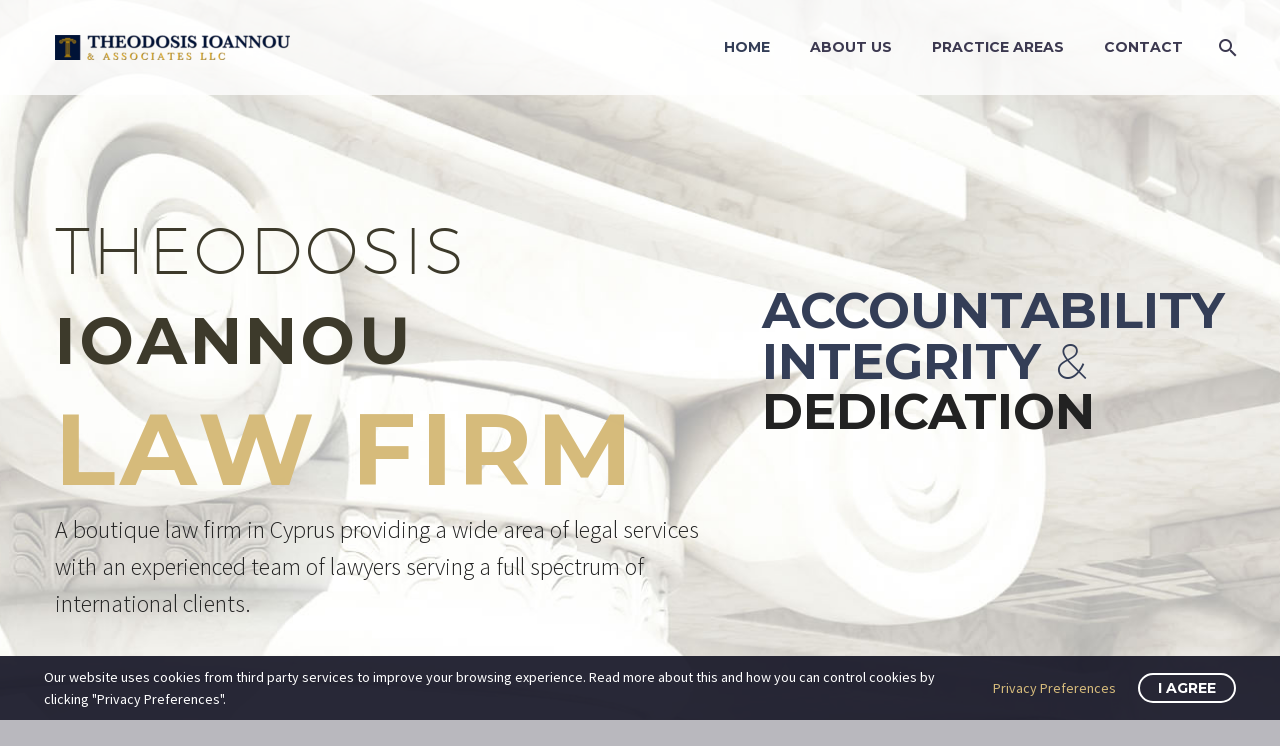

--- FILE ---
content_type: text/html; charset=UTF-8
request_url: https://tioannoulaw.com/
body_size: 21285
content:
<!DOCTYPE html>
<!--[if IE 7]>
<html class="ie ie7" lang="en" xmlns:og="https://ogp.me/ns#" xmlns:fb="https://ogp.me/ns/fb#">
<![endif]-->
<!--[if IE 8]>
<html class="ie ie8" lang="en" xmlns:og="https://ogp.me/ns#" xmlns:fb="https://ogp.me/ns/fb#">
<![endif]-->
<!--[if !(IE 7) | !(IE 8) ]><!-->
<html lang="en" xmlns:og="https://ogp.me/ns#" xmlns:fb="https://ogp.me/ns/fb#">
<!--<![endif]-->
<head>
	<meta charset="UTF-8">
	<meta name="viewport" content="width=device-width, initial-scale=1.0" />
	<link rel="profile" href="https://gmpg.org/xfn/11">
	<link rel="pingback" href="https://tioannoulaw.com/xmlrpc.php">
	<meta name='robots' content='index, follow, max-image-preview:large, max-snippet:-1, max-video-preview:-1' />
	<style>img:is([sizes="auto" i], [sizes^="auto," i]) { contain-intrinsic-size: 3000px 1500px }</style>
	<script data-minify="1" id="cookieyes" type="text/javascript" src="https://tioannoulaw.com/wp-content/cache/min/1/client_data/2fc3961d5750a4b8da6b107b/script.js?ver=1725690210"></script>
	<!-- This site is optimized with the Yoast SEO plugin v25.2 - https://yoast.com/wordpress/plugins/seo/ -->
	<title>Theodosis Ioannou &amp; Associates LLC - Boutique Law firm in Limassol, Cyprus</title><link rel="preload" data-rocket-preload as="style" href="https://fonts.googleapis.com/css?family=Source%20Sans%20Pro%3A200%2C200italic%2C300%2C300italic%2C400%2C400italic%2C600%2C600italic%2C700%2C700italic%2C900%2C900italic%7CMontserrat%3A100%2C200%2C300%2C400%2C500%2C600%2C700%2C800%2C900%2C100italic%2C200italic%2C300italic%2C400italic%2C500italic%2C600italic%2C700italic%2C800italic%2C900italic&#038;subset=latin-ext%2Ccyrillic-ext%2Clatin%2Cgreek-ext%2Cvietnamese%2Ccyrillic%2Cgreek&#038;display=swap" /><link rel="stylesheet" href="https://fonts.googleapis.com/css?family=Source%20Sans%20Pro%3A200%2C200italic%2C300%2C300italic%2C400%2C400italic%2C600%2C600italic%2C700%2C700italic%2C900%2C900italic%7CMontserrat%3A100%2C200%2C300%2C400%2C500%2C600%2C700%2C800%2C900%2C100italic%2C200italic%2C300italic%2C400italic%2C500italic%2C600italic%2C700italic%2C800italic%2C900italic&#038;subset=latin-ext%2Ccyrillic-ext%2Clatin%2Cgreek-ext%2Cvietnamese%2Ccyrillic%2Cgreek&#038;display=swap" media="print" onload="this.media='all'" /><noscript><link rel="stylesheet" href="https://fonts.googleapis.com/css?family=Source%20Sans%20Pro%3A200%2C200italic%2C300%2C300italic%2C400%2C400italic%2C600%2C600italic%2C700%2C700italic%2C900%2C900italic%7CMontserrat%3A100%2C200%2C300%2C400%2C500%2C600%2C700%2C800%2C900%2C100italic%2C200italic%2C300italic%2C400italic%2C500italic%2C600italic%2C700italic%2C800italic%2C900italic&#038;subset=latin-ext%2Ccyrillic-ext%2Clatin%2Cgreek-ext%2Cvietnamese%2Ccyrillic%2Cgreek&#038;display=swap" /></noscript>
	<meta name="description" content="A boutique law firm in Cyprus providing a wide area of legal services with an experienced team of lawyers serving a full spectrum of international clients." />
	<link rel="canonical" href="https://tioannoulaw.com/" />
	<meta property="og:locale" content="en_US" />
	<meta property="og:type" content="website" />
	<meta property="og:title" content="Theodosis Ioannou &amp; Associates LLC - Boutique Law firm in Limassol, Cyprus" />
	<meta property="og:description" content="A boutique law firm in Cyprus providing a wide area of legal services with an experienced team of lawyers serving a full spectrum of international clients." />
	<meta property="og:url" content="https://tioannoulaw.com/" />
	<meta property="og:site_name" content="Theodosis Ioannou &amp; Associates LLC" />
	<meta property="article:modified_time" content="2022-04-19T05:59:35+00:00" />
	<meta name="twitter:card" content="summary_large_image" />
	<script type="application/ld+json" class="yoast-schema-graph">{"@context":"https://schema.org","@graph":[{"@type":"WebPage","@id":"https://tioannoulaw.com/","url":"https://tioannoulaw.com/","name":"Theodosis Ioannou &amp; Associates LLC - Boutique Law firm in Limassol, Cyprus","isPartOf":{"@id":"https://tioannoulaw.com/#website"},"about":{"@id":"https://tioannoulaw.com/#organization"},"datePublished":"2018-11-05T14:49:27+00:00","dateModified":"2022-04-19T05:59:35+00:00","description":"A boutique law firm in Cyprus providing a wide area of legal services with an experienced team of lawyers serving a full spectrum of international clients.","breadcrumb":{"@id":"https://tioannoulaw.com/#breadcrumb"},"inLanguage":"en","potentialAction":[{"@type":"ReadAction","target":["https://tioannoulaw.com/"]}]},{"@type":"BreadcrumbList","@id":"https://tioannoulaw.com/#breadcrumb","itemListElement":[{"@type":"ListItem","position":1,"name":"Home"}]},{"@type":"WebSite","@id":"https://tioannoulaw.com/#website","url":"https://tioannoulaw.com/","name":"Theodosis Ioannou &amp; Associates LLC","description":"Boutique Law Firm in Limassol, Cyprus","publisher":{"@id":"https://tioannoulaw.com/#organization"},"potentialAction":[{"@type":"SearchAction","target":{"@type":"EntryPoint","urlTemplate":"https://tioannoulaw.com/?s={search_term_string}"},"query-input":{"@type":"PropertyValueSpecification","valueRequired":true,"valueName":"search_term_string"}}],"inLanguage":"en"},{"@type":"Organization","@id":"https://tioannoulaw.com/#organization","name":"Theodosis Ioannou & Associates LLC","url":"https://tioannoulaw.com/","logo":{"@type":"ImageObject","inLanguage":"en","@id":"https://tioannoulaw.com/#/schema/logo/image/","url":"https://tioannoulaw.com/wp-content/uploads/2022/04/ioannoulaw-logo-580x62-1.png","contentUrl":"https://tioannoulaw.com/wp-content/uploads/2022/04/ioannoulaw-logo-580x62-1.png","width":580,"height":62,"caption":"Theodosis Ioannou & Associates LLC"},"image":{"@id":"https://tioannoulaw.com/#/schema/logo/image/"}}]}</script>
	<!-- / Yoast SEO plugin. -->


<link rel='dns-prefetch' href='//fonts.googleapis.com' />
<link href='https://fonts.gstatic.com' crossorigin rel='preconnect' />
<link rel="alternate" type="application/rss+xml" title="Theodosis Ioannou &amp; Associates LLC &raquo; Feed" href="https://tioannoulaw.com/feed/" />
<link rel="alternate" type="application/rss+xml" title="Theodosis Ioannou &amp; Associates LLC &raquo; Comments Feed" href="https://tioannoulaw.com/comments/feed/" />
<link data-minify="1" rel='stylesheet' id='layerslider-css' href='https://tioannoulaw.com/wp-content/cache/min/1/wp-content/plugins/LayerSlider/assets/static/layerslider/css/layerslider.css?ver=1725690210' type='text/css' media='all' />
<link data-minify="1" rel='stylesheet' id='thegem-preloader-css' href='https://tioannoulaw.com/wp-content/cache/min/1/wp-content/themes/thegem/css/thegem-preloader.css?ver=1725690210' type='text/css' media='all' />
<style id='thegem-preloader-inline-css' type='text/css'>

		body:not(.compose-mode) .gem-icon-style-gradient span,
		body:not(.compose-mode) .gem-icon .gem-icon-half-1,
		body:not(.compose-mode) .gem-icon .gem-icon-half-2 {
			opacity: 0 !important;
			}
</style>
<link data-minify="1" rel='stylesheet' id='thegem-reset-css' href='https://tioannoulaw.com/wp-content/cache/min/1/wp-content/themes/thegem/css/thegem-reset.css?ver=1725690210' type='text/css' media='all' />
<link data-minify="1" rel='stylesheet' id='thegem-grid-css' href='https://tioannoulaw.com/wp-content/cache/min/1/wp-content/themes/thegem/css/thegem-grid.css?ver=1725690210' type='text/css' media='all' />
<link data-minify="1" rel='stylesheet' id='thegem-header-css' href='https://tioannoulaw.com/wp-content/cache/min/1/wp-content/themes/thegem/css/thegem-header.css?ver=1725690210' type='text/css' media='all' />
<link data-minify="1" rel='stylesheet' id='thegem-style-css' href='https://tioannoulaw.com/wp-content/cache/min/1/wp-content/themes/thegem/style.css?ver=1725690210' type='text/css' media='all' />
<link rel='stylesheet' id='thegem-child-style-css' href='https://tioannoulaw.com/wp-content/themes/thegem-child/style.css?ver=5.10.3.1' type='text/css' media='all' />
<link data-minify="1" rel='stylesheet' id='thegem-widgets-css' href='https://tioannoulaw.com/wp-content/cache/min/1/wp-content/themes/thegem/css/thegem-widgets.css?ver=1725690210' type='text/css' media='all' />
<link data-minify="1" rel='stylesheet' id='thegem-new-css-css' href='https://tioannoulaw.com/wp-content/cache/min/1/wp-content/themes/thegem/css/thegem-new-css.css?ver=1725690210' type='text/css' media='all' />
<link data-minify="1" rel='stylesheet' id='perevazka-css-css-css' href='https://tioannoulaw.com/wp-content/cache/min/1/wp-content/themes/thegem/css/thegem-perevazka-css.css?ver=1725690210' type='text/css' media='all' />

<link data-minify="1" rel='stylesheet' id='thegem-custom-css' href='https://tioannoulaw.com/wp-content/cache/min/1/wp-content/themes/thegem-child/css/custom-hp6bpE2E.css?ver=1725690210' type='text/css' media='all' />
<style id='thegem-custom-inline-css' type='text/css'>
.vc_custom_1649415617253{margin-bottom: 0px !important;padding-top: 40px !important;padding-bottom: 60px !important;background-color: #343e57 !important;}.vc_custom_1549979301340{margin-bottom: 0px !important;}.vc_custom_1541753003674{margin-top: 0px !important;margin-bottom: 0px !important;padding-top: 0px !important;padding-bottom: 0px !important;background-color: #ffffff !important;}.vc_custom_1541770861792{margin-top: 0px !important;margin-bottom: 0px !important;padding-top: 100px !important;padding-right: 70px !important;padding-bottom: 70px !important;padding-left: 70px !important;background-image: url(https://tioannoulaw.com/wp-content/uploads/2018/11/14-1.jpg?id=1186) !important;background-position: center !important;background-repeat: no-repeat !important;background-size: cover !important;}.vc_custom_1541770868244{margin-top: 0px !important;margin-bottom: 0px !important;padding-top: 80px !important;padding-right: 70px !important;padding-bottom: 70px !important;padding-left: 70px !important;background-color: #f0f3f2 !important;}.vc_custom_1541753185471{margin-top: 0px !important;margin-bottom: 0px !important;padding-top: 30px !important;padding-bottom: 15px !important;}
body .breadcrumbs,body .breadcrumbs a,body .bc-devider:before {color: #ffffff;}body .breadcrumbs .current {	color: #eb5353;	border-bottom: 3px solid #eb5353;}body .breadcrumbs a:hover {	color: #eb5353;}body .page-title-block .breadcrumbs-container{	text-align: center;}.page-breadcrumbs ul li a,.page-breadcrumbs ul li:not(:last-child):after{	color: #99A9B5FF;}.page-breadcrumbs ul li{	color: #3C3950FF;}.page-breadcrumbs ul li a:hover{	color: #3C3950FF;}.block-content {padding-top: 0px;}.block-content:last-of-type {padding-bottom: 0px;}.gem-slideshow,.slideshow-preloader {}#top-area {	display: block;}.header-background:before {	opacity: 0.8;}@media (max-width: 991px) {#page-title {padding-top: 80px;padding-bottom: 80px;}.page-title-inner, body .breadcrumbs{padding-left: 0px;padding-right: 0px;}.page-title-excerpt {margin-top: 18px;}#page-title .page-title-title {margin-top: 0px;}.block-content {}.block-content:last-of-type {}#top-area {	display: block;}}@media (max-width: 767px) {#page-title {padding-top: 80px;padding-bottom: 80px;}.page-title-inner,body .breadcrumbs{padding-left: 0px;padding-right: 0px;}.page-title-excerpt {margin-top: 18px;}#page-title .page-title-title {margin-top: 0px;}.block-content {}.block-content:last-of-type {}#top-area {	display: block;}}
</style>
<link data-minify="1" rel='stylesheet' id='js_composer_front-css' href='https://tioannoulaw.com/wp-content/cache/min/1/wp-content/plugins/js_composer/assets/css/js_composer.min.css?ver=1725690210' type='text/css' media='all' />
<link data-minify="1" rel='stylesheet' id='thegem_js_composer_front-css' href='https://tioannoulaw.com/wp-content/cache/min/1/wp-content/themes/thegem/css/thegem-js_composer_columns.css?ver=1725690210' type='text/css' media='all' />
<link data-minify="1" rel='stylesheet' id='thegem-additional-blog-1-css' href='https://tioannoulaw.com/wp-content/cache/min/1/wp-content/themes/thegem/css/thegem-additional-blog-1.css?ver=1725690210' type='text/css' media='all' />
<link rel='stylesheet' id='jquery-fancybox-css' href='https://tioannoulaw.com/wp-content/themes/thegem/js/fancyBox/jquery.fancybox.min.css?ver=5.10.3.1' type='text/css' media='all' />
<link data-minify="1" rel='stylesheet' id='thegem-vc_elements-css' href='https://tioannoulaw.com/wp-content/cache/min/1/wp-content/themes/thegem/css/thegem-vc_elements.css?ver=1725690210' type='text/css' media='all' />
<style id='wp-emoji-styles-inline-css' type='text/css'>

	img.wp-smiley, img.emoji {
		display: inline !important;
		border: none !important;
		box-shadow: none !important;
		height: 1em !important;
		width: 1em !important;
		margin: 0 0.07em !important;
		vertical-align: -0.1em !important;
		background: none !important;
		padding: 0 !important;
	}
</style>
<link rel='stylesheet' id='wp-block-library-css' href='https://tioannoulaw.com/wp-includes/css/dist/block-library/style.min.css?ver=df56b8d49bef917ac5b19e56e6c649b4' type='text/css' media='all' />
<style id='classic-theme-styles-inline-css' type='text/css'>
/*! This file is auto-generated */
.wp-block-button__link{color:#fff;background-color:#32373c;border-radius:9999px;box-shadow:none;text-decoration:none;padding:calc(.667em + 2px) calc(1.333em + 2px);font-size:1.125em}.wp-block-file__button{background:#32373c;color:#fff;text-decoration:none}
</style>
<style id='global-styles-inline-css' type='text/css'>
:root{--wp--preset--aspect-ratio--square: 1;--wp--preset--aspect-ratio--4-3: 4/3;--wp--preset--aspect-ratio--3-4: 3/4;--wp--preset--aspect-ratio--3-2: 3/2;--wp--preset--aspect-ratio--2-3: 2/3;--wp--preset--aspect-ratio--16-9: 16/9;--wp--preset--aspect-ratio--9-16: 9/16;--wp--preset--color--black: #000000;--wp--preset--color--cyan-bluish-gray: #abb8c3;--wp--preset--color--white: #ffffff;--wp--preset--color--pale-pink: #f78da7;--wp--preset--color--vivid-red: #cf2e2e;--wp--preset--color--luminous-vivid-orange: #ff6900;--wp--preset--color--luminous-vivid-amber: #fcb900;--wp--preset--color--light-green-cyan: #7bdcb5;--wp--preset--color--vivid-green-cyan: #00d084;--wp--preset--color--pale-cyan-blue: #8ed1fc;--wp--preset--color--vivid-cyan-blue: #0693e3;--wp--preset--color--vivid-purple: #9b51e0;--wp--preset--gradient--vivid-cyan-blue-to-vivid-purple: linear-gradient(135deg,rgba(6,147,227,1) 0%,rgb(155,81,224) 100%);--wp--preset--gradient--light-green-cyan-to-vivid-green-cyan: linear-gradient(135deg,rgb(122,220,180) 0%,rgb(0,208,130) 100%);--wp--preset--gradient--luminous-vivid-amber-to-luminous-vivid-orange: linear-gradient(135deg,rgba(252,185,0,1) 0%,rgba(255,105,0,1) 100%);--wp--preset--gradient--luminous-vivid-orange-to-vivid-red: linear-gradient(135deg,rgba(255,105,0,1) 0%,rgb(207,46,46) 100%);--wp--preset--gradient--very-light-gray-to-cyan-bluish-gray: linear-gradient(135deg,rgb(238,238,238) 0%,rgb(169,184,195) 100%);--wp--preset--gradient--cool-to-warm-spectrum: linear-gradient(135deg,rgb(74,234,220) 0%,rgb(151,120,209) 20%,rgb(207,42,186) 40%,rgb(238,44,130) 60%,rgb(251,105,98) 80%,rgb(254,248,76) 100%);--wp--preset--gradient--blush-light-purple: linear-gradient(135deg,rgb(255,206,236) 0%,rgb(152,150,240) 100%);--wp--preset--gradient--blush-bordeaux: linear-gradient(135deg,rgb(254,205,165) 0%,rgb(254,45,45) 50%,rgb(107,0,62) 100%);--wp--preset--gradient--luminous-dusk: linear-gradient(135deg,rgb(255,203,112) 0%,rgb(199,81,192) 50%,rgb(65,88,208) 100%);--wp--preset--gradient--pale-ocean: linear-gradient(135deg,rgb(255,245,203) 0%,rgb(182,227,212) 50%,rgb(51,167,181) 100%);--wp--preset--gradient--electric-grass: linear-gradient(135deg,rgb(202,248,128) 0%,rgb(113,206,126) 100%);--wp--preset--gradient--midnight: linear-gradient(135deg,rgb(2,3,129) 0%,rgb(40,116,252) 100%);--wp--preset--font-size--small: 13px;--wp--preset--font-size--medium: 20px;--wp--preset--font-size--large: 36px;--wp--preset--font-size--x-large: 42px;--wp--preset--spacing--20: 0.44rem;--wp--preset--spacing--30: 0.67rem;--wp--preset--spacing--40: 1rem;--wp--preset--spacing--50: 1.5rem;--wp--preset--spacing--60: 2.25rem;--wp--preset--spacing--70: 3.38rem;--wp--preset--spacing--80: 5.06rem;--wp--preset--shadow--natural: 6px 6px 9px rgba(0, 0, 0, 0.2);--wp--preset--shadow--deep: 12px 12px 50px rgba(0, 0, 0, 0.4);--wp--preset--shadow--sharp: 6px 6px 0px rgba(0, 0, 0, 0.2);--wp--preset--shadow--outlined: 6px 6px 0px -3px rgba(255, 255, 255, 1), 6px 6px rgba(0, 0, 0, 1);--wp--preset--shadow--crisp: 6px 6px 0px rgba(0, 0, 0, 1);}:where(.is-layout-flex){gap: 0.5em;}:where(.is-layout-grid){gap: 0.5em;}body .is-layout-flex{display: flex;}.is-layout-flex{flex-wrap: wrap;align-items: center;}.is-layout-flex > :is(*, div){margin: 0;}body .is-layout-grid{display: grid;}.is-layout-grid > :is(*, div){margin: 0;}:where(.wp-block-columns.is-layout-flex){gap: 2em;}:where(.wp-block-columns.is-layout-grid){gap: 2em;}:where(.wp-block-post-template.is-layout-flex){gap: 1.25em;}:where(.wp-block-post-template.is-layout-grid){gap: 1.25em;}.has-black-color{color: var(--wp--preset--color--black) !important;}.has-cyan-bluish-gray-color{color: var(--wp--preset--color--cyan-bluish-gray) !important;}.has-white-color{color: var(--wp--preset--color--white) !important;}.has-pale-pink-color{color: var(--wp--preset--color--pale-pink) !important;}.has-vivid-red-color{color: var(--wp--preset--color--vivid-red) !important;}.has-luminous-vivid-orange-color{color: var(--wp--preset--color--luminous-vivid-orange) !important;}.has-luminous-vivid-amber-color{color: var(--wp--preset--color--luminous-vivid-amber) !important;}.has-light-green-cyan-color{color: var(--wp--preset--color--light-green-cyan) !important;}.has-vivid-green-cyan-color{color: var(--wp--preset--color--vivid-green-cyan) !important;}.has-pale-cyan-blue-color{color: var(--wp--preset--color--pale-cyan-blue) !important;}.has-vivid-cyan-blue-color{color: var(--wp--preset--color--vivid-cyan-blue) !important;}.has-vivid-purple-color{color: var(--wp--preset--color--vivid-purple) !important;}.has-black-background-color{background-color: var(--wp--preset--color--black) !important;}.has-cyan-bluish-gray-background-color{background-color: var(--wp--preset--color--cyan-bluish-gray) !important;}.has-white-background-color{background-color: var(--wp--preset--color--white) !important;}.has-pale-pink-background-color{background-color: var(--wp--preset--color--pale-pink) !important;}.has-vivid-red-background-color{background-color: var(--wp--preset--color--vivid-red) !important;}.has-luminous-vivid-orange-background-color{background-color: var(--wp--preset--color--luminous-vivid-orange) !important;}.has-luminous-vivid-amber-background-color{background-color: var(--wp--preset--color--luminous-vivid-amber) !important;}.has-light-green-cyan-background-color{background-color: var(--wp--preset--color--light-green-cyan) !important;}.has-vivid-green-cyan-background-color{background-color: var(--wp--preset--color--vivid-green-cyan) !important;}.has-pale-cyan-blue-background-color{background-color: var(--wp--preset--color--pale-cyan-blue) !important;}.has-vivid-cyan-blue-background-color{background-color: var(--wp--preset--color--vivid-cyan-blue) !important;}.has-vivid-purple-background-color{background-color: var(--wp--preset--color--vivid-purple) !important;}.has-black-border-color{border-color: var(--wp--preset--color--black) !important;}.has-cyan-bluish-gray-border-color{border-color: var(--wp--preset--color--cyan-bluish-gray) !important;}.has-white-border-color{border-color: var(--wp--preset--color--white) !important;}.has-pale-pink-border-color{border-color: var(--wp--preset--color--pale-pink) !important;}.has-vivid-red-border-color{border-color: var(--wp--preset--color--vivid-red) !important;}.has-luminous-vivid-orange-border-color{border-color: var(--wp--preset--color--luminous-vivid-orange) !important;}.has-luminous-vivid-amber-border-color{border-color: var(--wp--preset--color--luminous-vivid-amber) !important;}.has-light-green-cyan-border-color{border-color: var(--wp--preset--color--light-green-cyan) !important;}.has-vivid-green-cyan-border-color{border-color: var(--wp--preset--color--vivid-green-cyan) !important;}.has-pale-cyan-blue-border-color{border-color: var(--wp--preset--color--pale-cyan-blue) !important;}.has-vivid-cyan-blue-border-color{border-color: var(--wp--preset--color--vivid-cyan-blue) !important;}.has-vivid-purple-border-color{border-color: var(--wp--preset--color--vivid-purple) !important;}.has-vivid-cyan-blue-to-vivid-purple-gradient-background{background: var(--wp--preset--gradient--vivid-cyan-blue-to-vivid-purple) !important;}.has-light-green-cyan-to-vivid-green-cyan-gradient-background{background: var(--wp--preset--gradient--light-green-cyan-to-vivid-green-cyan) !important;}.has-luminous-vivid-amber-to-luminous-vivid-orange-gradient-background{background: var(--wp--preset--gradient--luminous-vivid-amber-to-luminous-vivid-orange) !important;}.has-luminous-vivid-orange-to-vivid-red-gradient-background{background: var(--wp--preset--gradient--luminous-vivid-orange-to-vivid-red) !important;}.has-very-light-gray-to-cyan-bluish-gray-gradient-background{background: var(--wp--preset--gradient--very-light-gray-to-cyan-bluish-gray) !important;}.has-cool-to-warm-spectrum-gradient-background{background: var(--wp--preset--gradient--cool-to-warm-spectrum) !important;}.has-blush-light-purple-gradient-background{background: var(--wp--preset--gradient--blush-light-purple) !important;}.has-blush-bordeaux-gradient-background{background: var(--wp--preset--gradient--blush-bordeaux) !important;}.has-luminous-dusk-gradient-background{background: var(--wp--preset--gradient--luminous-dusk) !important;}.has-pale-ocean-gradient-background{background: var(--wp--preset--gradient--pale-ocean) !important;}.has-electric-grass-gradient-background{background: var(--wp--preset--gradient--electric-grass) !important;}.has-midnight-gradient-background{background: var(--wp--preset--gradient--midnight) !important;}.has-small-font-size{font-size: var(--wp--preset--font-size--small) !important;}.has-medium-font-size{font-size: var(--wp--preset--font-size--medium) !important;}.has-large-font-size{font-size: var(--wp--preset--font-size--large) !important;}.has-x-large-font-size{font-size: var(--wp--preset--font-size--x-large) !important;}
:where(.wp-block-post-template.is-layout-flex){gap: 1.25em;}:where(.wp-block-post-template.is-layout-grid){gap: 1.25em;}
:where(.wp-block-columns.is-layout-flex){gap: 2em;}:where(.wp-block-columns.is-layout-grid){gap: 2em;}
:root :where(.wp-block-pullquote){font-size: 1.5em;line-height: 1.6;}
</style>
<link data-minify="1" rel='stylesheet' id='thegem-gdpr-css' href='https://tioannoulaw.com/wp-content/cache/min/1/wp-content/plugins/thegem-elements/inc/gdpr/assets/css/public.css?ver=1725690210' type='text/css' media='all' />
<style id='thegem-gdpr-inline-css' type='text/css'>
.gdpr-consent-bar{background-color:rgba(24,24,40,0.93);}
.gdpr-consent-bar-text{color:#ffffff;font-family:'Source Sans Pro';font-weight:normal;font-size:14px;line-height:22px;}
.btn-gdpr-preferences-open{color:#d6bb7b;font-family:'Source Sans Pro';font-weight:normal;font-size:14px;line-height:22px;}
.btn-gdpr-preferences-open:hover{color:#ffffff;}
.btn-gdpr-agreement{color:#ffffff;border-color:#ffffff;}
.btn-gdpr-agreement:hover{color:#181828;background-color:#ffffff;border-color:#ffffff;}
.gdpr-privacy-preferences{background-color:rgba(57,61,80,0.8);}
.gdpr-privacy-preferences-box{background-color:#ffffff;}
.gdpr-privacy-preferences-consent-item{border-bottom-color:#dfe5e8;}
.gdpr-privacy-preferences-title{color:#3c3950;font-family:'Montserrat UltraLight';font-weight:normal;font-size:24px;line-height:38px;}
.gdpr-privacy-preferences-title:before{color:#d6bb7b;}
.gdpr-privacy-preferences-text{color:#5f727f;font-family:'Source Sans Pro';font-weight:normal;font-size:14px;line-height:23px;}
.btn-gdpr-privacy-save-preferences{color:#d6bb7b;background-color:#f5f7f6;border-color:#d6bb7b;}
.btn-gdpr-privacy-save-preferences:hover{color:#f5f7f6;background-color:#d6bb7b;border-color:#d6bb7b;}
.gdpr-privacy-checkbox .gdpr-privacy-checkbox-check{background-color:#b6c6c9;}
.gdpr-privacy-checkbox input:checked ~ .gdpr-privacy-checkbox-check{background-color:#d6bb7b;}
.gdpr-privacy-preferences-footer{background-color:#f5f7f6;}
.gdpr-privacy-preferences-footer-links a{color:#d6bb7b;}
.gdpr-privacy-preferences-footer-links a:hover{color:#d6bb7b;}

</style>
<script type="text/javascript">function fullHeightRow() {
			var fullHeight,
				offsetTop,
				element = document.getElementsByClassName('vc_row-o-full-height')[0];
			if (element) {
				fullHeight = window.innerHeight;
				offsetTop = window.pageYOffset + element.getBoundingClientRect().top;
				if (offsetTop < fullHeight) {
					fullHeight = 100 - offsetTop / (fullHeight / 100);
					element.style.minHeight = fullHeight + 'vh'
				}
			}
		}</script><!--[if lt IE 9]>
<script type="text/javascript" src="https://tioannoulaw.com/wp-content/themes/thegem/js/html5.js?ver=5.10.3.1" id="html5-js"></script>
<![endif]-->
<script type="text/javascript" src="https://tioannoulaw.com/wp-includes/js/jquery/jquery.min.js?ver=3.7.1" id="jquery-core-js"></script>
<script type="text/javascript" src="https://tioannoulaw.com/wp-includes/js/jquery/jquery-migrate.min.js?ver=3.4.1" id="jquery-migrate-js"></script>
<script type="text/javascript" id="zilla-likes-js-extra">
/* <![CDATA[ */
var zilla_likes = {"ajaxurl":"https:\/\/tioannoulaw.com\/wp-admin\/admin-ajax.php"};
/* ]]> */
</script>
<script data-minify="1" type="text/javascript" src="https://tioannoulaw.com/wp-content/cache/min/1/wp-content/plugins/zilla-likes/scripts/zilla-likes.js?ver=1725690210" id="zilla-likes-js"></script>
<script></script><meta name="generator" content="Powered by LayerSlider 7.14.4 - Build Heros, Sliders, and Popups. Create Animations and Beautiful, Rich Web Content as Easy as Never Before on WordPress." />
<!-- LayerSlider updates and docs at: https://layerslider.com -->
<link rel="https://api.w.org/" href="https://tioannoulaw.com/wp-json/" /><link rel="alternate" title="JSON" type="application/json" href="https://tioannoulaw.com/wp-json/wp/v2/pages/1088" /><link rel="EditURI" type="application/rsd+xml" title="RSD" href="https://tioannoulaw.com/xmlrpc.php?rsd" />

<link rel='shortlink' href='https://tioannoulaw.com/' />
<link rel="alternate" title="oEmbed (JSON)" type="application/json+oembed" href="https://tioannoulaw.com/wp-json/oembed/1.0/embed?url=https%3A%2F%2Ftioannoulaw.com%2F" />
<link rel="alternate" title="oEmbed (XML)" type="text/xml+oembed" href="https://tioannoulaw.com/wp-json/oembed/1.0/embed?url=https%3A%2F%2Ftioannoulaw.com%2F&#038;format=xml" />

		<!-- GA Google Analytics @ https://m0n.co/ga -->
		<script>
			(function(i,s,o,g,r,a,m){i['GoogleAnalyticsObject']=r;i[r]=i[r]||function(){
			(i[r].q=i[r].q||[]).push(arguments)},i[r].l=1*new Date();a=s.createElement(o),
			m=s.getElementsByTagName(o)[0];a.async=1;a.src=g;m.parentNode.insertBefore(a,m)
			})(window,document,'script','https://www.google-analytics.com/analytics.js','ga');
			ga('create', 'G-LEMWY0X9G0', 'auto');
			ga('send', 'pageview');
		</script>

	<meta name="generator" content="Powered by WPBakery Page Builder - drag and drop page builder for WordPress."/>
<style data-type="vc_custom-css">.quickfinder {
    padding: 0;
}
.wpb-js-composer .vc_tta-tabs.vc_tta-has-pagination .vc_pagination {
    top: 75% !important;
    z-index: 100;
}
.vc_general.vc_pagination .vc_pagination-trigger {
    height: 18px !important;
    width: 18px !important;
}

@media (max-width: 1024px){
    .wpb-js-composer .vc_tta-tabs.vc_tta-has-pagination .vc_pagination {
        top: 80% !important;
    }
    .hide-on-mobile{
		display: none !important;
	}
}</style><link rel="icon" href="https://tioannoulaw.com/wp-content/uploads/2022/04/favicon-theodosis-ioannou.jpg" sizes="32x32" />
<link rel="icon" href="https://tioannoulaw.com/wp-content/uploads/2022/04/favicon-theodosis-ioannou.jpg" sizes="192x192" />
<link rel="apple-touch-icon" href="https://tioannoulaw.com/wp-content/uploads/2022/04/favicon-theodosis-ioannou.jpg" />
<meta name="msapplication-TileImage" content="https://tioannoulaw.com/wp-content/uploads/2022/04/favicon-theodosis-ioannou.jpg" />
<script>if(document.querySelector('[data-type="vc_custom-css"]')) {document.head.appendChild(document.querySelector('[data-type="vc_custom-css"]'));}</script><style type="text/css" data-type="vc_shortcodes-custom-css">.vc_custom_1549978221378{margin-top: 0px !important;margin-bottom: 0px !important;padding-top: 170px !important;padding-bottom: 120px !important;background-image: url(https://tioannoulaw.com/wp-content/uploads/2018/11/1.jpg?id=1179) !important;background-position: center !important;background-repeat: no-repeat !important;background-size: cover !important;}.vc_custom_1471271546188{margin-bottom: 0px !important;padding-top: 80px !important;padding-bottom: 120px !important;}.vc_custom_1549979554248{margin-top: 0px !important;margin-bottom: 0px !important;padding-top: 0px !important;padding-bottom: 0px !important;}.vc_custom_1650270990160{padding-top: 200px !important;padding-bottom: 200px !important;background-image: url(https://tioannoulaw.com/wp-content/uploads/2022/04/ioannoulaw-banner.jpg?id=1565) !important;background-position: center !important;background-repeat: no-repeat !important;background-size: cover !important;}.vc_custom_1549979735814{margin-top: 0px !important;margin-bottom: 0px !important;padding-top: 100px !important;padding-right: 40px !important;padding-bottom: 0px !important;padding-left: 40px !important;background-color: #f0f3f2 !important;}.vc_custom_1549979640097{padding-left: 21px !important;}.vc_custom_1650266804280{padding-left: 21px !important;}</style><noscript><style> .wpb_animate_when_almost_visible { opacity: 1; }</style></noscript>
	<meta name="generator" content="WP Rocket 3.18.3" data-wpr-features="wpr_minify_js wpr_minify_css wpr_preload_links wpr_desktop" /></head>


<body class="home wp-singular page-template-default page page-id-1088 wp-theme-thegem wp-child-theme-thegem-child wpb-js-composer js-comp-ver-8.4.1 vc_responsive">

	<script type="text/javascript">
		var gemSettings = {"isTouch":"","forcedLasyDisabled":"","tabletPortrait":"1","tabletLandscape":"","topAreaMobileDisable":"","parallaxDisabled":"","fillTopArea":"","themePath":"https:\/\/tioannoulaw.com\/wp-content\/themes\/thegem","rootUrl":"https:\/\/tioannoulaw.com","mobileEffectsEnabled":"","isRTL":""};
		(function() {
    function isTouchDevice() {
        return (('ontouchstart' in window) ||
            (navigator.MaxTouchPoints > 0) ||
            (navigator.msMaxTouchPoints > 0));
    }

    window.gemSettings.isTouch = isTouchDevice();

    function userAgentDetection() {
        var ua = navigator.userAgent.toLowerCase(),
        platform = navigator.platform.toLowerCase(),
        UA = ua.match(/(opera|ie|firefox|chrome|version)[\s\/:]([\w\d\.]+)?.*?(safari|version[\s\/:]([\w\d\.]+)|$)/) || [null, 'unknown', 0],
        mode = UA[1] == 'ie' && document.documentMode;

        window.gemBrowser = {
            name: (UA[1] == 'version') ? UA[3] : UA[1],
            version: UA[2],
            platform: {
                name: ua.match(/ip(?:ad|od|hone)/) ? 'ios' : (ua.match(/(?:webos|android)/) || platform.match(/mac|win|linux/) || ['other'])[0]
                }
        };
            }

    window.updateGemClientSize = function() {
        if (window.gemOptions == null || window.gemOptions == undefined) {
            window.gemOptions = {
                first: false,
                clientWidth: 0,
                clientHeight: 0,
                innerWidth: -1
            };
        }

        window.gemOptions.clientWidth = window.innerWidth || document.documentElement.clientWidth;
        if (document.body != null && !window.gemOptions.clientWidth) {
            window.gemOptions.clientWidth = document.body.clientWidth;
        }

        window.gemOptions.clientHeight = window.innerHeight || document.documentElement.clientHeight;
        if (document.body != null && !window.gemOptions.clientHeight) {
            window.gemOptions.clientHeight = document.body.clientHeight;
        }
    };

    window.updateGemInnerSize = function(width) {
        window.gemOptions.innerWidth = width != undefined ? width : (document.body != null ? document.body.clientWidth : 0);
    };

    userAgentDetection();
    window.updateGemClientSize(true);

    window.gemSettings.lasyDisabled = window.gemSettings.forcedLasyDisabled || (!window.gemSettings.mobileEffectsEnabled && (window.gemSettings.isTouch || window.gemOptions.clientWidth <= 800));
})();
		(function() {
    if (window.gemBrowser.name == 'safari') {
        try {
            var safariVersion = parseInt(window.gemBrowser.version);
        } catch(e) {
            var safariVersion = 0;
        }
        if (safariVersion >= 9) {
            window.gemSettings.parallaxDisabled = true;
            window.gemSettings.fillTopArea = true;
        }
    }
})();
		(function() {
    var fullwithData = {
        page: null,
        pageWidth: 0,
        pageOffset: {},
        fixVcRow: true,
        pagePaddingLeft: 0
    };

    function updateFullwidthData() {
        fullwithData.pageOffset = fullwithData.page.getBoundingClientRect();
        fullwithData.pageWidth = parseFloat(fullwithData.pageOffset.width);
        fullwithData.pagePaddingLeft = 0;

        if (fullwithData.page.className.indexOf('vertical-header') != -1) {
            fullwithData.pagePaddingLeft = 45;
            if (fullwithData.pageWidth >= 1600) {
                fullwithData.pagePaddingLeft = 360;
            }
            if (fullwithData.pageWidth < 980) {
                fullwithData.pagePaddingLeft = 0;
            }
        }
    }

    function gem_fix_fullwidth_position(element) {
        if (element == null) {
            return false;
        }

        if (fullwithData.page == null) {
            fullwithData.page = document.getElementById('page');
            updateFullwidthData();
        }

        /*if (fullwithData.pageWidth < 1170) {
            return false;
        }*/

        if (!fullwithData.fixVcRow) {
            return false;
        }

        if (element.previousElementSibling != null && element.previousElementSibling != undefined && element.previousElementSibling.className.indexOf('fullwidth-block') == -1) {
            var elementParentViewportOffset = element.previousElementSibling.getBoundingClientRect();
        } else {
            var elementParentViewportOffset = element.parentNode.getBoundingClientRect();
        }

        /*if (elementParentViewportOffset.top > window.gemOptions.clientHeight) {
            fullwithData.fixVcRow = false;
            return false;
        }*/

        if (element.className.indexOf('vc_row') != -1) {
            var elementMarginLeft = -21;
            var elementMarginRight = -21;
        } else {
            var elementMarginLeft = 0;
            var elementMarginRight = 0;
        }

        var offset = parseInt(fullwithData.pageOffset.left + 0.5) - parseInt((elementParentViewportOffset.left < 0 ? 0 : elementParentViewportOffset.left) + 0.5) - elementMarginLeft + fullwithData.pagePaddingLeft;
        var offsetKey = window.gemSettings.isRTL ? 'right' : 'left';

        element.style.position = 'relative';
        element.style[offsetKey] = offset + 'px';
        element.style.width = fullwithData.pageWidth - fullwithData.pagePaddingLeft + 'px';

        if (element.className.indexOf('vc_row') == -1) {
            element.setAttribute('data-fullwidth-updated', 1);
        }

        if (element.className.indexOf('vc_row') != -1 && element.className.indexOf('vc_section') == -1 && !element.hasAttribute('data-vc-stretch-content')) {
            var el_full = element.parentNode.querySelector('.vc_row-full-width-before');
            var padding = -1 * offset;
            0 > padding && (padding = 0);
            var paddingRight = fullwithData.pageWidth - padding - el_full.offsetWidth + elementMarginLeft + elementMarginRight;
            0 > paddingRight && (paddingRight = 0);
            element.style.paddingLeft = padding + 'px';
            element.style.paddingRight = paddingRight + 'px';
        }
    }

    window.gem_fix_fullwidth_position = gem_fix_fullwidth_position;

    document.addEventListener('DOMContentLoaded', function() {
        var classes = [];

        if (window.gemSettings.isTouch) {
            document.body.classList.add('thegem-touch');
        }

        if (window.gemSettings.lasyDisabled && !window.gemSettings.forcedLasyDisabled) {
            document.body.classList.add('thegem-effects-disabled');
        }
    });

    if (window.gemSettings.parallaxDisabled) {
        var head  = document.getElementsByTagName('head')[0],
            link  = document.createElement('style');
        link.rel  = 'stylesheet';
        link.type = 'text/css';
        link.innerHTML = ".fullwidth-block.fullwidth-block-parallax-fixed .fullwidth-block-background { background-attachment: scroll !important; }";
        head.appendChild(link);
    }
})();

(function() {
    setTimeout(function() {
        var preloader = document.getElementById('page-preloader');
        if (preloader != null && preloader != undefined) {
            preloader.className += ' preloader-loaded';
        }
    }, window.pagePreloaderHideTime || 1000);
})();
	</script>
	


<div  id="page" class="layout-fullwidth header-style-1">

			<a href="#page" class="scroll-top-button">Scroll Top</a>
	
	
		
		<div id="site-header-wrapper"  class="site-header-wrapper-transparent  " >
			
			
			<header  id="site-header" class="site-header animated-header mobile-menu-layout-slide-horizontal" role="banner">
								
				<div class="header-background">
					<div  class="container">
						<div class="header-main logo-position-left header-layout-default header-style-1">
																							<div class="site-title">
											<div class="site-logo" style="width:235px;">
			<a href="https://tioannoulaw.com/" rel="home">
									<span class="logo"><img src="https://tioannoulaw.com/wp-content/uploads/thegem-logos/logo_2e2bd5878978bd281497135374685dff_1x.png" srcset="https://tioannoulaw.com/wp-content/uploads/thegem-logos/logo_2e2bd5878978bd281497135374685dff_1x.png 1x,https://tioannoulaw.com/wp-content/uploads/thegem-logos/logo_2e2bd5878978bd281497135374685dff_2x.png 2x,https://tioannoulaw.com/wp-content/uploads/thegem-logos/logo_2e2bd5878978bd281497135374685dff_3x.png 3x" alt="Theodosis Ioannou &amp; Associates LLC" style="width:235px;" class="tgp-exclude default"/><img src="https://tioannoulaw.com/wp-content/uploads/thegem-logos/logo_9e7f1a3fe2f2f618a112bdee56aefb34_1x.png" srcset="https://tioannoulaw.com/wp-content/uploads/thegem-logos/logo_9e7f1a3fe2f2f618a112bdee56aefb34_1x.png 1x,https://tioannoulaw.com/wp-content/uploads/thegem-logos/logo_9e7f1a3fe2f2f618a112bdee56aefb34_2x.png 2x,https://tioannoulaw.com/wp-content/uploads/thegem-logos/logo_9e7f1a3fe2f2f618a112bdee56aefb34_3x.png 3x" alt="Theodosis Ioannou &amp; Associates LLC" style="width:130px;" class="tgp-exclude small"/></span>
							</a>
		</div>
										</div>
																											<nav id="primary-navigation" class="site-navigation primary-navigation" role="navigation">
											<button class="menu-toggle dl-trigger">Primary Menu<span class="menu-line-1"></span><span class="menu-line-2"></span><span class="menu-line-3"></span></button><div class="mobile-menu-slide-wrapper left"><button class="mobile-menu-slide-close">Close</button>																							<ul id="primary-menu" class="nav-menu styled no-responsive"><li id="menu-item-1527" class="menu-item menu-item-type-post_type menu-item-object-page menu-item-home current-menu-item page_item page-item-1088 current_page_item menu-item-1527 megamenu-first-element menu-item-active"><a href="https://tioannoulaw.com/">Home</a></li>
<li id="menu-item-1528" class="menu-item menu-item-type-post_type menu-item-object-page menu-item-1528 megamenu-first-element"><a href="https://tioannoulaw.com/about/">About Us</a></li>
<li id="menu-item-1526" class="menu-item menu-item-type-post_type menu-item-object-page menu-item-1526 megamenu-first-element"><a href="https://tioannoulaw.com/practice/">Practice Areas</a></li>
<li id="menu-item-1511" class="menu-item menu-item-type-post_type menu-item-object-page menu-item-1511 megamenu-first-element"><a href="https://tioannoulaw.com/contact/">Contact</a></li>
<li class="menu-item menu-item-search "><a href="#"></a><div class="minisearch "><form role="search" id="searchform" class="sf" action="https://tioannoulaw.com/" method="GET"><input id="searchform-input" class="sf-input" type="text" placeholder="Search..." name="s"><span class="sf-submit-icon"></span><input id="searchform-submit" class="sf-submit" type="submit" value="s"></form></div></li><li class="menu-item menu-item-widgets mobile-only"></li></ul>																						</div>										</nav>
																														</div>
					</div>
				</div>
			</header><!-- #site-header -->
								</div><!-- #site-header-wrapper -->
	
	
	<div  id="main" class="site-main page__top-shadow visible">

<div  id="main-content" class="main-content">


<div class="block-content no-bottom-margin no-top-margin">
	<div class="container">
		<div class="panel row">

			<div class="panel-center col-xs-12">
				<article id="post-1088" class="post-1088 page type-page status-publish">

					<div class="entry-content post-content">
						
						
							
						
						<div class="wpb-content-wrapper"><div class="vc_row-full-width-before"></div><div id="vc_row-6976ec5047ec1" data-vc-full-width="true" data-vc-full-width-init="false" class="vc_row wpb_row vc_row-fluid back-size-respons vc_custom_1549978221378 thegem-custom-6976ec5047e679841 vc_row-has-fill"><script type="text/javascript">if (typeof(gem_fix_fullwidth_position) == "function") { gem_fix_fullwidth_position(document.getElementById("vc_row-6976ec5047ec1")); }</script><div class="wpb_column vc_column_container vc_col-sm-12 thegem-custom-6976ec50504586278" ><div class="vc_column-inner thegem-custom-inner-6976ec5050466 "><div class="wpb_wrapper thegem-custom-6976ec50504586278"><div class="vc_row wpb_row vc_inner vc_row-fluid extra-title thegem-custom-6976ec50511329858 custom-inner-column-6976ec5051148" ><div class="wpb_column vc_column_container vc_col-sm-12 vc_col-lg-7 vc_col-md-7 vc_hidden-sm vc_col-xs-12 vc_hidden-xs thegem-custom-6976ec50517671545"><div class="vc_column-inner thegem-custom-inner-6976ec5051769 "><div class="wpb_wrapper thegem-custom-6976ec50517671545">
	
		<div class="wpb_text_column wpb_content_element  wpb_animate_when_almost_visible wpb_bottom-to-top bottom-to-top thegem-vc-text thegem-custom-6976ec5051bdc544"  >
			<div class="wpb_wrapper">
				<div class="title-xlarge" style="font-size: 65px;"><span style="color: #3d3a2b;"><span style="font-family: 'Montserrat UltraLight'; font-weight: normal;">theodosis</span> ioannou </span></div>

			</div>
			<style>@media screen and (max-width: 1023px) {.thegem-vc-text.thegem-custom-6976ec5051bdc544{display: block!important;}}@media screen and (max-width: 767px) {.thegem-vc-text.thegem-custom-6976ec5051bdc544{display: block!important;}}@media screen and (max-width: 1023px) {.thegem-vc-text.thegem-custom-6976ec5051bdc544{position: relative !important;}}@media screen and (max-width: 767px) {.thegem-vc-text.thegem-custom-6976ec5051bdc544{position: relative !important;}}</style>
		</div>
	

	
		<div class="wpb_text_column wpb_content_element  wpb_animate_when_almost_visible wpb_bottom-to-top bottom-to-top thegem-vc-text thegem-custom-6976ec5051d711549"  >
			<div class="wpb_wrapper">
				<div class="title-xlarge" style="font-size: 100px; text-align: left;"><span style="color: #d6bb7b;">LAW FIRM</span></div>

			</div>
			<style>@media screen and (max-width: 1023px) {.thegem-vc-text.thegem-custom-6976ec5051d711549{display: block!important;}}@media screen and (max-width: 767px) {.thegem-vc-text.thegem-custom-6976ec5051d711549{display: block!important;}}@media screen and (max-width: 1023px) {.thegem-vc-text.thegem-custom-6976ec5051d711549{position: relative !important;}}@media screen and (max-width: 767px) {.thegem-vc-text.thegem-custom-6976ec5051d711549{position: relative !important;}}</style>
		</div>
	

	
		<div class="wpb_text_column wpb_content_element  wpb_animate_when_almost_visible wpb_bottom-to-top bottom-to-top thegem-vc-text thegem-custom-6976ec5051e443404"  >
			<div class="wpb_wrapper">
				<div class="styled-subtitle"><span style="color: #222222;">A boutique law firm in Cyprus providing a wide area of legal services with an experienced team of lawyers serving a full spectrum of international clients.</span></div>

			</div>
			<style>@media screen and (max-width: 1023px) {.thegem-vc-text.thegem-custom-6976ec5051e443404{display: block!important;}}@media screen and (max-width: 767px) {.thegem-vc-text.thegem-custom-6976ec5051e443404{display: block!important;}}@media screen and (max-width: 1023px) {.thegem-vc-text.thegem-custom-6976ec5051e443404{position: relative !important;}}@media screen and (max-width: 767px) {.thegem-vc-text.thegem-custom-6976ec5051e443404{position: relative !important;}}</style>
		</div>
	
<div class="clearboth"></div><style>#thegem-divider-6976ec5051ec6 {margin-top: 60px !important;}</style><div id="thegem-divider-6976ec5051ec6" class="gem-divider  " style="" ></div><style type="text/css">.thegem-button-6976ec50520386316.lazy-loading-before-start-animation .lazy-loading-item {opacity: 0;} body.thegem-effects-disabled .thegem-button-6976ec50520386316.lazy-loading-before-start-animation .lazy-loading-item {opacity: 1;}</style><style type="text/css">.thegem-button-6976ec50520386316 .gem-button svg {fill: #222222;}.thegem-button-6976ec50520386316 .gem-button:hover svg {fill: #222222;}</style><div class="gem-button-container gem-button-position-left thegem-button-6976ec50520386316     lazy-loading lazy-loading-before-start-animation"  ><a title="Practice Areas" class="gem-button gem-button-size-medium gem-button-style-outline gem-button-text-weight-thin gem-button-border-1 lazy-loading-item" data-ll-effect="drop-right-without-wrap" style="border-radius: 0px;border-color: #222222;color: #222222;" onmouseleave="this.style.borderColor='#222222';this.style.backgroundColor='transparent';this.style.color='#222222';" onmouseenter="this.style.borderColor='#222222';this.style.backgroundColor='#ffffff';this.style.color='#222222';" href="https://tioannoulaw.com/practice/practice-areas/" target="_self">Practice areas</a></div> </div></div></div><div class="respons-text wpb_column vc_column_container vc_col-sm-12 vc_col-lg-5 vc_col-md-5 vc_hidden-sm vc_col-xs-12 vc_hidden-xs thegem-custom-6976ec50521e5566"><div class="vc_column-inner thegem-custom-inner-6976ec50521e6 "><div class="wpb_wrapper thegem-custom-6976ec50521e5566"><div class="clearboth"></div><style>#thegem-divider-6976ec50522d4 {margin-top: 80px !important;}</style><div id="thegem-divider-6976ec50522d4" class="gem-divider  " style="" ></div>
	
		<div class="wpb_text_column wpb_content_element  wpb_animate_when_almost_visible wpb_bottom-to-top bottom-to-top thegem-vc-text thegem-custom-6976ec5052354610"  >
			<div class="wpb_wrapper">
				<h1><span style="display: inline-block; color: #222222; letter-spacing: 0; line-height: 50px!important;"><span style="color: #343e57;">Accountability<br />
integrity <span style="font-family: Montserrat UltraLight;"><span style="font-weight: 400;">&amp;<br />
</span></span></span>dedication</span></h1>

			</div>
			<style>@media screen and (max-width: 1023px) {.thegem-vc-text.thegem-custom-6976ec5052354610{display: block!important;}}@media screen and (max-width: 767px) {.thegem-vc-text.thegem-custom-6976ec5052354610{display: block!important;}}@media screen and (max-width: 1023px) {.thegem-vc-text.thegem-custom-6976ec5052354610{position: relative !important;}}@media screen and (max-width: 767px) {.thegem-vc-text.thegem-custom-6976ec5052354610{position: relative !important;}}</style>
		</div>
	
</div></div></div></div><div class="vc_row wpb_row vc_inner vc_row-fluid extra-title thegem-custom-6976ec50525917772 custom-inner-column-6976ec505259a" ><div class="wpb_column vc_column_container vc_col-sm-12 vc_col-lg-7 vc_hidden-lg vc_col-md-7 vc_hidden-md vc_col-xs-12 thegem-custom-6976ec50527095151"><div class="vc_column-inner thegem-custom-inner-6976ec505270a "><div class="wpb_wrapper thegem-custom-6976ec50527095151">
	
		<div class="wpb_text_column wpb_content_element  wpb_animate_when_almost_visible wpb_bottom-to-top bottom-to-top thegem-vc-text thegem-custom-6976ec50528877139"  >
			<div class="wpb_wrapper">
				<div class="title-xlarge" style="color: #3d3a2b;"><span style="color: #3d3a2b;"><span style="font-family: 'Montserrat UltraLight'; font-weight: normal;">theodosis</span> ioannou </span></div>

			</div>
			<style>@media screen and (max-width: 1023px) {.thegem-vc-text.thegem-custom-6976ec50528877139{display: block!important;}}@media screen and (max-width: 767px) {.thegem-vc-text.thegem-custom-6976ec50528877139{display: block!important;}}@media screen and (max-width: 1023px) {.thegem-vc-text.thegem-custom-6976ec50528877139{position: relative !important;}}@media screen and (max-width: 767px) {.thegem-vc-text.thegem-custom-6976ec50528877139{position: relative !important;}}</style>
		</div>
	

	
		<div class="wpb_text_column wpb_content_element  wpb_animate_when_almost_visible wpb_bottom-to-top bottom-to-top thegem-vc-text thegem-custom-6976ec505299c581"  >
			<div class="wpb_wrapper">
				<div class="title-xlarge" style="color: #eb5353;"><span style="color: #d6bb7b;">LAW FIRM</span></div>

			</div>
			<style>@media screen and (max-width: 1023px) {.thegem-vc-text.thegem-custom-6976ec505299c581{display: block!important;}}@media screen and (max-width: 767px) {.thegem-vc-text.thegem-custom-6976ec505299c581{display: block!important;}}@media screen and (max-width: 1023px) {.thegem-vc-text.thegem-custom-6976ec505299c581{position: relative !important;}}@media screen and (max-width: 767px) {.thegem-vc-text.thegem-custom-6976ec505299c581{position: relative !important;}}</style>
		</div>
	
<div class="clearboth"></div><style>#thegem-divider-6976ec5052a2c {margin-top: 80px !important;}</style><div id="thegem-divider-6976ec5052a2c" class="gem-divider  " style="" ></div>
	
		<div class="wpb_text_column wpb_content_element  wpb_animate_when_almost_visible wpb_bottom-to-top bottom-to-top thegem-vc-text thegem-custom-6976ec5052ac96658"  >
			<div class="wpb_wrapper">
				<h2><span style="display: inline-block; color: #222222; letter-spacing: 0; line-height: 50px!important;"><span style="color: #343e57;">Accountability<br />
integrity <span style="font-family: Montserrat UltraLight;"><span style="font-weight: 400;">&amp;<br />
</span></span></span>dedication</span></h2>

			</div>
			<style>@media screen and (max-width: 1023px) {.thegem-vc-text.thegem-custom-6976ec5052ac96658{display: block!important;}}@media screen and (max-width: 767px) {.thegem-vc-text.thegem-custom-6976ec5052ac96658{display: block!important;}}@media screen and (max-width: 1023px) {.thegem-vc-text.thegem-custom-6976ec5052ac96658{position: relative !important;}}@media screen and (max-width: 767px) {.thegem-vc-text.thegem-custom-6976ec5052ac96658{position: relative !important;}}</style>
		</div>
	
<div class="clearboth"></div><style>#thegem-divider-6976ec5052b6b {margin-top: 80px !important;}</style><div id="thegem-divider-6976ec5052b6b" class="gem-divider  " style="" ></div>
	
		<div class="wpb_text_column wpb_content_element  wpb_animate_when_almost_visible wpb_bottom-to-top bottom-to-top thegem-vc-text thegem-custom-6976ec5052c131145"  >
			<div class="wpb_wrapper">
				<div class="styled-subtitle"><span style="color: #222222;">A boutique law firm in Cyprus providing a wide area of legal services with an experienced team of lawyers serving a full spectrum of international clients.</span></div>

			</div>
			<style>@media screen and (max-width: 1023px) {.thegem-vc-text.thegem-custom-6976ec5052c131145{display: block!important;}}@media screen and (max-width: 767px) {.thegem-vc-text.thegem-custom-6976ec5052c131145{display: block!important;}}@media screen and (max-width: 1023px) {.thegem-vc-text.thegem-custom-6976ec5052c131145{position: relative !important;}}@media screen and (max-width: 767px) {.thegem-vc-text.thegem-custom-6976ec5052c131145{position: relative !important;}}</style>
		</div>
	
<div class="clearboth"></div><style>#thegem-divider-6976ec5052cb8 {margin-top: 80px !important;}</style><div id="thegem-divider-6976ec5052cb8" class="gem-divider  " style="" ></div><style type="text/css">.thegem-button-6976ec5052d868960.lazy-loading-before-start-animation .lazy-loading-item {opacity: 0;} body.thegem-effects-disabled .thegem-button-6976ec5052d868960.lazy-loading-before-start-animation .lazy-loading-item {opacity: 1;}</style><style type="text/css">.thegem-button-6976ec5052d868960 .gem-button svg {fill: #222222;}.thegem-button-6976ec5052d868960 .gem-button:hover svg {fill: #ffffff;}</style><div class="gem-button-container gem-button-position-left thegem-button-6976ec5052d868960     lazy-loading lazy-loading-before-start-animation"  ><a title="Practice Areas" class="gem-button gem-button-size-medium gem-button-style-outline gem-button-text-weight-thin gem-button-border-1 lazy-loading-item" data-ll-effect="drop-right-without-wrap" style="border-radius: 0px;border-color: #222222;color: #222222;" onmouseleave="this.style.borderColor='#222222';this.style.backgroundColor='transparent';this.style.color='#222222';" onmouseenter="this.style.borderColor='#222222';this.style.backgroundColor='#222222';this.style.color='#ffffff';" href="https://tioannoulaw.com/practice/practice-areas/" target="_self">practice areas</a></div> </div></div></div></div><div class="clearboth"></div><style>#thegem-divider-6976ec5052e47 {margin-top: 320px !important;}</style><div id="thegem-divider-6976ec5052e47" class="gem-divider  " style="" ></div><div class="vc_row wpb_row vc_inner vc_row-fluid top-padding-respons thegem-custom-6976ec50530182856 custom-inner-column-6976ec505302e" ><div class="wpb_column vc_column_container vc_col-sm-8 vc_col-xs-12 vc_hidden-xs thegem-custom-6976ec50532b92"><div class="vc_column-inner thegem-custom-inner-6976ec50532ba "><div class="wpb_wrapper thegem-custom-6976ec50532b92"><div class="clearboth"></div><style>#thegem-divider-6976ec5053383 {margin-top: 70px !important;}</style><div id="thegem-divider-6976ec5053383" class="gem-divider  " style="" ></div>
	
		<div class="wpb_text_column wpb_content_element  wpb_animate_when_almost_visible wpb_bottom-to-top bottom-to-top thegem-vc-text thegem-custom-6976ec50534754047"  >
			<div class="wpb_wrapper">
				<div class="title-xlarge new-color"><strong><span style="color: #eb5353;"><span style="color: #d6bb7b;"><span style="font-family: Montserrat UltraLight;">about our </span></span><span style="color: #fff;">Law firm</span></span></strong></div>

			</div>
			<style>@media screen and (max-width: 1023px) {.thegem-vc-text.thegem-custom-6976ec50534754047{display: block!important;}}@media screen and (max-width: 767px) {.thegem-vc-text.thegem-custom-6976ec50534754047{display: block!important;}}@media screen and (max-width: 1023px) {.thegem-vc-text.thegem-custom-6976ec50534754047{position: relative !important;}}@media screen and (max-width: 767px) {.thegem-vc-text.thegem-custom-6976ec50534754047{position: relative !important;}}</style>
		</div>
	
<div class="clearboth"></div><style>#thegem-divider-6976ec5053550 {margin-top: 50px !important;}</style><div id="thegem-divider-6976ec5053550" class="gem-divider  " style="" ></div>
	
		<div class="wpb_text_column wpb_content_element  wpb_animate_when_almost_visible wpb_bottom-to-top bottom-to-top thegem-vc-text thegem-custom-6976ec50535de7025"  >
			<div class="wpb_wrapper">
				<p style="text-align: justified;"><span class="text-new-color" style="color: #ffffff; position: relative; display: inline-block; max-width: 570px;">Theodosis Ioannou &amp; Associates LLC, a Cyprus based law firm with a global reach that delivers advise and support on various legal matters to clients in Cyprus and anywhere else in the world. Our goal is to always be proactive thus to understand and eliminate a problem before it even arises.</span></p>

			</div>
			<style>@media screen and (max-width: 1023px) {.thegem-vc-text.thegem-custom-6976ec50535de7025{display: block!important;}}@media screen and (max-width: 767px) {.thegem-vc-text.thegem-custom-6976ec50535de7025{display: block!important;}}@media screen and (max-width: 1023px) {.thegem-vc-text.thegem-custom-6976ec50535de7025{position: relative !important;}}@media screen and (max-width: 767px) {.thegem-vc-text.thegem-custom-6976ec50535de7025{position: relative !important;}}</style>
		</div>
	
<div class="clearboth"></div><style>#thegem-divider-6976ec5053673 {margin-top: 65px !important;}</style><div id="thegem-divider-6976ec5053673" class="gem-divider  " style="" ></div><style type="text/css">.thegem-button-6976ec50537934585.lazy-loading-before-start-animation .lazy-loading-item {opacity: 0;} body.thegem-effects-disabled .thegem-button-6976ec50537934585.lazy-loading-before-start-animation .lazy-loading-item {opacity: 1;}</style><style type="text/css">.thegem-button-6976ec50537934585 .gem-button svg {fill: #ffffff;}.thegem-button-6976ec50537934585 .gem-button:hover svg {fill: #222222;}</style><div class="gem-button-container gem-button-position-left thegem-button-6976ec50537934585     lazy-loading lazy-loading-before-start-animation"  ><a title="About Us" class="gem-button gem-button-size-medium gem-button-style-outline gem-button-text-weight-thin gem-button-border-1 lazy-loading-item" data-ll-effect="drop-right-without-wrap" style="border-radius: 0px;border-color: #ffffff;color: #ffffff;" onmouseleave="this.style.borderColor='#ffffff';this.style.backgroundColor='transparent';this.style.color='#ffffff';" onmouseenter="this.style.borderColor='#222222';this.style.backgroundColor='#ffffff';this.style.color='#222222';" href="https://tioannoulaw.com/about/" target="_self">About us</a></div> </div></div></div><div class="wpb_column vc_column_container vc_col-sm-4 vc_col-xs-12 vc_hidden-xs thegem-custom-6976ec50539a93770"><div class="vc_column-inner thegem-custom-inner-6976ec50539ab "><div class="wpb_wrapper thegem-custom-6976ec50539a93770">
	
		<div class="wpb_text_column wpb_content_element  wpb_animate_when_almost_visible wpb_bottom-to-top bottom-to-top text-bottom-line thegem-vc-text thegem-custom-6976ec5053c215875"  >
			<div class="wpb_wrapper">
				<div style="position: relative; display: inline-block; float: left; vertical-align: top; width: auto; height: auto; padding: 0 0 50px 0; border-bottom: 1px solid #62615c;">
<div class="title-xlarge" style="position: relative; padding: 0; margin: 0; display: inline-block; width: auto; margin-right: 20px; line-height: 0px;"><span style="color: #d6bb7b; font-size: 100px;">348</span></div>
<h4 style="position: relative; display: inline-block; letter-spacing: 0; width: auto; color: #ffffff;">TRUSTED<br />
<span class="light">CLIENTS</span></h4>
</div>

			</div>
			<style>@media screen and (max-width: 1023px) {.thegem-vc-text.thegem-custom-6976ec5053c215875{display: block!important;}}@media screen and (max-width: 767px) {.thegem-vc-text.thegem-custom-6976ec5053c215875{display: block!important;}}@media screen and (max-width: 1023px) {.thegem-vc-text.thegem-custom-6976ec5053c215875{position: relative !important;}}@media screen and (max-width: 767px) {.thegem-vc-text.thegem-custom-6976ec5053c215875{position: relative !important;}}</style>
		</div>
	

	
		<div class="wpb_text_column wpb_content_element  wpb_animate_when_almost_visible wpb_bottom-to-top bottom-to-top text-bottom-line thegem-vc-text thegem-custom-6976ec5053d625504"  >
			<div class="wpb_wrapper">
				<div style="position: relative; display: inline-block; float: left; vertical-align: top; width: auto; height: auto; padding: 50px 0; border-bottom: 1px solid #62615c;">
<div class="title-xlarge" style="position: relative; padding: 0; margin: 0; display: inline-block; width: auto; margin-right: 20px; line-height: 0px;"><span style="color: #d6bb7b; font-size: 100px;">4+</span></div>
<h4 style="position: relative; display: inline-block; letter-spacing: 0; width: auto; color: #ffffff;">YEARS OF<br />
<span class="light">EXPERIENCE</span></h4>
</div>

			</div>
			<style>@media screen and (max-width: 1023px) {.thegem-vc-text.thegem-custom-6976ec5053d625504{display: block!important;}}@media screen and (max-width: 767px) {.thegem-vc-text.thegem-custom-6976ec5053d625504{display: block!important;}}@media screen and (max-width: 1023px) {.thegem-vc-text.thegem-custom-6976ec5053d625504{position: relative !important;}}@media screen and (max-width: 767px) {.thegem-vc-text.thegem-custom-6976ec5053d625504{position: relative !important;}}</style>
		</div>
	

	
		<div class="wpb_text_column wpb_content_element  wpb_animate_when_almost_visible wpb_bottom-to-top bottom-to-top text-bottom-line thegem-vc-text thegem-custom-6976ec5053e815430"  >
			<div class="wpb_wrapper">
				<div style="position: relative; display: inline-block; float: left; vertical-align: top; width: auto; height: auto; padding: 50px 0 0 0;">
<div class="title-xlarge" style="position: relative; padding: 0; margin: 0; display: inline-block; width: auto; margin-right: 20px; line-height: 0px;"><span style="color: #d6bb7b; font-size: 100px;">95</span></div>
<h4 style="position: relative; display: inline-block; letter-spacing: 0; width: auto; color: #ffffff;">new cases<br />
<span class="light">every year</span></h4>
</div>

			</div>
			<style>@media screen and (max-width: 1023px) {.thegem-vc-text.thegem-custom-6976ec5053e815430{display: block!important;}}@media screen and (max-width: 767px) {.thegem-vc-text.thegem-custom-6976ec5053e815430{display: block!important;}}@media screen and (max-width: 1023px) {.thegem-vc-text.thegem-custom-6976ec5053e815430{position: relative !important;}}@media screen and (max-width: 767px) {.thegem-vc-text.thegem-custom-6976ec5053e815430{position: relative !important;}}</style>
		</div>
	
</div></div></div></div><div class="vc_row wpb_row vc_inner vc_row-fluid top-padding-respons thegem-custom-6976ec50541dc3182 custom-inner-column-6976ec50541f1" ><div class="wpb_column vc_column_container vc_col-sm-12 vc_hidden-lg vc_hidden-md vc_hidden-sm vc_col-xs-12 thegem-custom-6976ec50544865195"><div class="vc_column-inner thegem-custom-inner-6976ec5054487 "><div class="wpb_wrapper thegem-custom-6976ec50544865195"><div class="clearboth"></div><style>#thegem-divider-6976ec5054566 {margin-top: -250px !important;}</style><div id="thegem-divider-6976ec5054566" class="gem-divider  " style="" ></div>
	
		<div class="wpb_text_column wpb_content_element  wpb_animate_when_almost_visible wpb_bottom-to-top bottom-to-top thegem-vc-text thegem-custom-6976ec505463a6494"  >
			<div class="wpb_wrapper">
				<div class="title-xlarge new-color"><strong><span style="color: #eb5353;"><span style="color: #d6bb7b;"><span style="font-family: Montserrat UltraLight;">about our </span></span><span style="color: #222222;">Law firm</span></span></strong></div>

			</div>
			<style>@media screen and (max-width: 1023px) {.thegem-vc-text.thegem-custom-6976ec505463a6494{display: block!important;}}@media screen and (max-width: 767px) {.thegem-vc-text.thegem-custom-6976ec505463a6494{display: block!important;}}@media screen and (max-width: 1023px) {.thegem-vc-text.thegem-custom-6976ec505463a6494{position: relative !important;}}@media screen and (max-width: 767px) {.thegem-vc-text.thegem-custom-6976ec505463a6494{position: relative !important;}}</style>
		</div>
	
<div class="clearboth"></div><style>#thegem-divider-6976ec5054705 {margin-top: -25px !important;}</style><div id="thegem-divider-6976ec5054705" class="gem-divider  " style="" ></div>
	
		<div class="wpb_text_column wpb_content_element  wpb_animate_when_almost_visible wpb_bottom-to-top bottom-to-top thegem-vc-text thegem-custom-6976ec50547cc3174"  >
			<div class="wpb_wrapper">
				<div class="styled-subtitle"><span class="text-new-color" style="position: relative; display: inline-block; max-width: 570px; color: #ffffff;">Theodosis Ioannou &amp; Associates LLC, a Cyprus based law firm with a global reach that delivers advise and support on various legal matters to clients in Cyprus and anywhere else in the world. Our goal is to always be proactive thus to understand and eliminate a problem before it even arises.</span></div>

			</div>
			<style>@media screen and (max-width: 1023px) {.thegem-vc-text.thegem-custom-6976ec50547cc3174{display: block!important;}}@media screen and (max-width: 767px) {.thegem-vc-text.thegem-custom-6976ec50547cc3174{display: block!important;}}@media screen and (max-width: 1023px) {.thegem-vc-text.thegem-custom-6976ec50547cc3174{position: relative !important;}}@media screen and (max-width: 767px) {.thegem-vc-text.thegem-custom-6976ec50547cc3174{position: relative !important;}}</style>
		</div>
	
<div class="clearboth"></div><style>#thegem-divider-6976ec5054876 {margin-top: 50px !important;}</style><div id="thegem-divider-6976ec5054876" class="gem-divider  " style="" ></div><style type="text/css">.thegem-button-6976ec50549ca588.lazy-loading-before-start-animation .lazy-loading-item {opacity: 0;} body.thegem-effects-disabled .thegem-button-6976ec50549ca588.lazy-loading-before-start-animation .lazy-loading-item {opacity: 1;}</style><style type="text/css">.thegem-button-6976ec50549ca588 .gem-button svg {fill: #ffffff;}.thegem-button-6976ec50549ca588 .gem-button:hover svg {fill: #222222;}</style><div class="gem-button-container gem-button-position-left thegem-button-6976ec50549ca588     lazy-loading lazy-loading-before-start-animation"  ><a title="About Us" class="gem-button gem-button-size-medium gem-button-style-outline gem-button-text-weight-thin gem-button-border-1 lazy-loading-item" data-ll-effect="drop-right-without-wrap" style="border-radius: 0px;border-color: #ffffff;color: #ffffff;" onmouseleave="this.style.borderColor='#ffffff';this.style.backgroundColor='transparent';this.style.color='#ffffff';" onmouseenter="this.style.borderColor='#222222';this.style.backgroundColor='#ffffff';this.style.color='#222222';" href="https://tioannoulaw.com/about/" target="_self">about us</a></div> <div class="clearboth"></div><style>#thegem-divider-6976ec5054a24 {margin-top: 65px !important;}</style><div id="thegem-divider-6976ec5054a24" class="gem-divider  " style="" ></div></div></div></div><div class="wpb_column vc_column_container vc_col-sm-12 vc_hidden-lg vc_hidden-md vc_hidden-sm vc_col-xs-12 thegem-custom-6976ec5054c365011"><div class="vc_column-inner thegem-custom-inner-6976ec5054c38 "><div class="wpb_wrapper thegem-custom-6976ec5054c365011">
	
		<div class="wpb_text_column wpb_content_element  wpb_animate_when_almost_visible wpb_bottom-to-top bottom-to-top text-bottom-line thegem-vc-text thegem-custom-6976ec5054dab6685"  >
			<div class="wpb_wrapper">
				<div class="title-xlarge" style="position: relative; padding: 0; margin: 0; display: inline-block; width: auto; margin-right: 20px; line-height: 0px;"><span style="color: #d6bb7b; font-size: 100px;">348</span></div>
<h4 style="position: relative; display: inline-block; letter-spacing: 0; width: auto; color: #ffffff;">TRUSTED<br />
<span class="light">CLIENTS</span></h4>

			</div>
			<style>@media screen and (max-width: 1023px) {.thegem-vc-text.thegem-custom-6976ec5054dab6685{display: block!important;}}@media screen and (max-width: 767px) {.thegem-vc-text.thegem-custom-6976ec5054dab6685{display: block!important;}}@media screen and (max-width: 1023px) {.thegem-vc-text.thegem-custom-6976ec5054dab6685{position: relative !important;}}@media screen and (max-width: 767px) {.thegem-vc-text.thegem-custom-6976ec5054dab6685{position: relative !important;}}</style>
		</div>
	

	
		<div class="wpb_text_column wpb_content_element  wpb_animate_when_almost_visible wpb_bottom-to-top bottom-to-top text-bottom-line thegem-vc-text thegem-custom-6976ec5054edb1907"  >
			<div class="wpb_wrapper">
				<div style="position: relative; display: inline-block; float: left; vertical-align: top; width: auto; height: auto; padding: 50px 0;">
<div class="title-xlarge" style="position: relative; padding: 0; margin: 0; display: inline-block; width: auto; margin-right: 20px; line-height: 0px;"><span style="color: #d6bb7b; font-size: 100px;">4+</span></div>
<h4 style="position: relative; display: inline-block; letter-spacing: 0; width: auto; color: #ffffff;">YEARS OF<br />
<span class="light">EXPERIENCE</span></h4>
<h4 style="position: relative; display: inline-block; letter-spacing: 0; width: auto; color: #ffffff;"></h4>
</div>

			</div>
			<style>@media screen and (max-width: 1023px) {.thegem-vc-text.thegem-custom-6976ec5054edb1907{display: block!important;}}@media screen and (max-width: 767px) {.thegem-vc-text.thegem-custom-6976ec5054edb1907{display: block!important;}}@media screen and (max-width: 1023px) {.thegem-vc-text.thegem-custom-6976ec5054edb1907{position: relative !important;}}@media screen and (max-width: 767px) {.thegem-vc-text.thegem-custom-6976ec5054edb1907{position: relative !important;}}</style>
		</div>
	

	
		<div class="wpb_text_column wpb_content_element  wpb_animate_when_almost_visible wpb_bottom-to-top bottom-to-top text-bottom-line thegem-vc-text thegem-custom-6976ec50550475606"  >
			<div class="wpb_wrapper">
				<div class="title-xlarge" style="position: relative; padding: 0; margin: 0; display: inline-block; width: auto; margin-right: 20px; line-height: 0px;"><span style="color: #d6bb7b; font-size: 100px;">95</span></div>
<h4 style="position: relative; display: inline-block; letter-spacing: 0; width: auto; color: #ffffff;">new cases<br />
<span class="light">every year</span></h4>

			</div>
			<style>@media screen and (max-width: 1023px) {.thegem-vc-text.thegem-custom-6976ec50550475606{display: block!important;}}@media screen and (max-width: 767px) {.thegem-vc-text.thegem-custom-6976ec50550475606{display: block!important;}}@media screen and (max-width: 1023px) {.thegem-vc-text.thegem-custom-6976ec50550475606{position: relative !important;}}@media screen and (max-width: 767px) {.thegem-vc-text.thegem-custom-6976ec50550475606{position: relative !important;}}</style>
		</div>
	
</div></div></div></div></div></div></div></div><div class="vc_row-full-width vc_clearfix"></div><div id="vc_row-6976ec5055737" class="vc_row wpb_row vc_row-fluid vc_custom_1471271546188 thegem-custom-6976ec50556d87926"><div class="wpb_column vc_column_container vc_col-sm-12 thegem-custom-6976ec5055b099361" ><div class="vc_column-inner thegem-custom-inner-6976ec5055b0b "><div class="wpb_wrapper thegem-custom-6976ec5055b099361">
	
		<div class="wpb_text_column wpb_content_element  wpb_animate_when_almost_visible wpb_bottom-to-top bottom-to-top thegem-vc-text thegem-custom-6976ec5055d8a1999"  >
			<div class="wpb_wrapper">
				<h1 style="text-align: center;"><span style="color: #222222;">practice <span class="light">areas</span></span></h1>

			</div>
			<style>@media screen and (max-width: 1023px) {.thegem-vc-text.thegem-custom-6976ec5055d8a1999{display: block!important;}}@media screen and (max-width: 767px) {.thegem-vc-text.thegem-custom-6976ec5055d8a1999{display: block!important;}}@media screen and (max-width: 1023px) {.thegem-vc-text.thegem-custom-6976ec5055d8a1999{position: relative !important;}}@media screen and (max-width: 767px) {.thegem-vc-text.thegem-custom-6976ec5055d8a1999{position: relative !important;}}</style>
		</div>
	
<div class="clearboth"></div><style>#thegem-divider-6976ec5055e72 {margin-top: 40px !important;}</style><div id="thegem-divider-6976ec5055e72" class="gem-divider  " style="" ></div><div class="vc_separator wpb_content_element vc_separator_align_center vc_sep_width_10 vc_sep_pos_align_center vc_separator_no_text  wpb_content_element"><span class="vc_sep_holder vc_sep_holder_l"><span  style="border-color:#c7ccca;" class="vc_sep_line"></span></span><span class="vc_sep_holder vc_sep_holder_r"><span  style="border-color:#c7ccca;" class="vc_sep_line"></span></span>
</div><div class="vc_row wpb_row vc_inner vc_row-fluid border-box thegem-custom-6976ec50570966771 custom-inner-column-6976ec50570b9" ><div class="wpb_column vc_column_container vc_col-sm-6 vc_col-lg-3 vc_col-md-3 vc_col-xs-12 thegem-custom-6976ec50574c08677"><div class="vc_column-inner thegem-custom-inner-6976ec50574c2 "><div class="wpb_wrapper thegem-custom-6976ec50574c08677"><div class="lazy-loading" data-ll-item-delay="0"><div class="gem-textbox  lazy-loading-item centered-box"  data-ll-effect="move-up" ><div class="gem-textbox-inner" style=""><div class="gem-textbox-content" style="background-color: #f0f3f2;background-position: center top;"><div class="centered-box"><div class="gem-icon gem-icon-pack-material gem-icon-size-medium  gem-icon-shape-circle"  style="border-color: #343e57;opacity: 1;"><div class="gem-icon-inner" style="background-color: #343e57;"><span class="gem-icon-half-1" style="color: #ffffff;"><span class="back-angle">&#xf159;</span></span><span class="gem-icon-half-2" style="color: #ffffff;"><span class="back-angle">&#xf159;</span></span></div></div></div><div class="clearboth"></div><style>#thegem-divider-6976ec5057898 {margin-top: 40px !important;}</style><div id="thegem-divider-6976ec5057898" class="gem-divider  " style="" ></div>
	
		<div class="wpb_text_column wpb_content_element  thegem-vc-text thegem-custom-6976ec505799f2020"  >
			<div class="wpb_wrapper">
				<h6 style="text-align: center;"><span style="color: #222222;">Banking services</span></h6>

			</div>
			<style>@media screen and (max-width: 1023px) {.thegem-vc-text.thegem-custom-6976ec505799f2020{display: block!important;}}@media screen and (max-width: 767px) {.thegem-vc-text.thegem-custom-6976ec505799f2020{display: block!important;}}@media screen and (max-width: 1023px) {.thegem-vc-text.thegem-custom-6976ec505799f2020{position: relative !important;}}@media screen and (max-width: 767px) {.thegem-vc-text.thegem-custom-6976ec505799f2020{position: relative !important;}}</style>
		</div>
	

	
		<div class="wpb_text_column wpb_content_element  thegem-vc-text thegem-custom-6976ec5057b677311"  >
			<div class="wpb_wrapper">
				<p style="text-align: justified;">One of the biggest challenges that entrepreneurs and their businesses are facing is dealing with the banks.</p>

			</div>
			<style>@media screen and (max-width: 1023px) {.thegem-vc-text.thegem-custom-6976ec5057b677311{display: block!important;}}@media screen and (max-width: 767px) {.thegem-vc-text.thegem-custom-6976ec5057b677311{display: block!important;}}@media screen and (max-width: 1023px) {.thegem-vc-text.thegem-custom-6976ec5057b677311{position: relative !important;}}@media screen and (max-width: 767px) {.thegem-vc-text.thegem-custom-6976ec5057b677311{position: relative !important;}}</style>
		</div>
	
<style type="text/css">.thegem-button-6976ec5057d322428.lazy-loading-before-start-animation .lazy-loading-item {opacity: 0;} body.thegem-effects-disabled .thegem-button-6976ec5057d322428.lazy-loading-before-start-animation .lazy-loading-item {opacity: 1;}</style><style type="text/css">.thegem-button-6976ec5057d322428 .gem-button svg {fill: #222222;}.thegem-button-6976ec5057d322428 .gem-button:hover svg {fill: #ffffff;}</style><div class="gem-button-container gem-button-position-center thegem-button-6976ec5057d322428     lazy-loading lazy-loading-before-start-animation"  ><a title="Banking services" class="gem-button gem-button-size-tiny gem-button-style-outline gem-button-text-weight-thin gem-button-border-1 lazy-loading-item" data-ll-effect="drop-right-without-wrap" style="border-radius: 0px;border-color: #222222;color: #222222;" onmouseleave="this.style.borderColor='#222222';this.style.backgroundColor='transparent';this.style.color='#222222';" onmouseenter="this.style.borderColor='#222222';this.style.backgroundColor='#222222';this.style.color='#ffffff';" href="https://tioannoulaw.com/pf/banking-services/" target="_self">more info</a></div> </div></div><div class="gem-textbox-bottom gem-textbox-bottom-shield"><svg viewBox="0 0 1000 50" preserveAspectRatio="none" width="100%" height="50" style="fill: #f0f3f2;"><path d="M 0,-0.5 500,50 1000,-0.5" /></svg></div></div></div></div></div></div><div class="wpb_column vc_column_container vc_col-sm-6 vc_col-lg-3 vc_col-md-3 vc_col-xs-12 thegem-custom-6976ec5057fbf6854"><div class="vc_column-inner thegem-custom-inner-6976ec5057fc1 "><div class="wpb_wrapper thegem-custom-6976ec5057fbf6854"><div class="lazy-loading" data-ll-item-delay="0"><div class="gem-textbox  lazy-loading-item centered-box"  data-ll-effect="move-up" ><div class="gem-textbox-inner" style=""><div class="gem-textbox-content" style="background-color: rgba(255,255,255,0.01);background-position: center top;"><div class="centered-box"><div class="gem-icon gem-icon-pack-material gem-icon-size-medium  gem-icon-shape-circle"  style="border-color: #343e57;opacity: 1;"><div class="gem-icon-inner" style="background-color: #343e57;"><span class="gem-icon-half-1" style="color: #ffffff;"><span class="back-angle">&#xf383;</span></span><span class="gem-icon-half-2" style="color: #ffffff;"><span class="back-angle">&#xf383;</span></span></div></div></div><div class="clearboth"></div><style>#thegem-divider-6976ec5058105 {margin-top: 40px !important;}</style><div id="thegem-divider-6976ec5058105" class="gem-divider  " style="" ></div>
	
		<div class="wpb_text_column wpb_content_element  thegem-vc-text thegem-custom-6976ec50581893373"  >
			<div class="wpb_wrapper">
				<h6 style="text-align: center;"><span style="color: #222222;">corporate</span></h6>

			</div>
			<style>@media screen and (max-width: 1023px) {.thegem-vc-text.thegem-custom-6976ec50581893373{display: block!important;}}@media screen and (max-width: 767px) {.thegem-vc-text.thegem-custom-6976ec50581893373{display: block!important;}}@media screen and (max-width: 1023px) {.thegem-vc-text.thegem-custom-6976ec50581893373{position: relative !important;}}@media screen and (max-width: 767px) {.thegem-vc-text.thegem-custom-6976ec50581893373{position: relative !important;}}</style>
		</div>
	

	
		<div class="wpb_text_column wpb_content_element  thegem-vc-text thegem-custom-6976ec505828d7035"  >
			<div class="wpb_wrapper">
				<p style="text-align: justified;">We have a global network that helps our team can understand the principles and environment of the region where a client operates.</p>

			</div>
			<style>@media screen and (max-width: 1023px) {.thegem-vc-text.thegem-custom-6976ec505828d7035{display: block!important;}}@media screen and (max-width: 767px) {.thegem-vc-text.thegem-custom-6976ec505828d7035{display: block!important;}}@media screen and (max-width: 1023px) {.thegem-vc-text.thegem-custom-6976ec505828d7035{position: relative !important;}}@media screen and (max-width: 767px) {.thegem-vc-text.thegem-custom-6976ec505828d7035{position: relative !important;}}</style>
		</div>
	
<style type="text/css">.thegem-button-6976ec50583841798.lazy-loading-before-start-animation .lazy-loading-item {opacity: 0;} body.thegem-effects-disabled .thegem-button-6976ec50583841798.lazy-loading-before-start-animation .lazy-loading-item {opacity: 1;}</style><style type="text/css">.thegem-button-6976ec50583841798 .gem-button svg {fill: #222222;}.thegem-button-6976ec50583841798 .gem-button:hover svg {fill: #ffffff;}</style><div class="gem-button-container gem-button-position-center thegem-button-6976ec50583841798     lazy-loading lazy-loading-before-start-animation"  ><a title="Corporate Services" class="gem-button gem-button-size-tiny gem-button-style-outline gem-button-text-weight-thin gem-button-border-1 lazy-loading-item" data-ll-effect="drop-right-without-wrap" style="border-radius: 0px;border-color: #222222;color: #222222;" onmouseleave="this.style.borderColor='#222222';this.style.backgroundColor='transparent';this.style.color='#222222';" onmouseenter="this.style.borderColor='#222222';this.style.backgroundColor='#222222';this.style.color='#ffffff';" href="https://tioannoulaw.com/pf/corporate-services/" target="_self">more info</a></div> </div></div></div></div></div></div></div><div class="wpb_column vc_column_container vc_col-sm-6 vc_col-lg-3 vc_col-md-3 vc_col-xs-12 thegem-custom-6976ec50584de7610"><div class="vc_column-inner thegem-custom-inner-6976ec50584df "><div class="wpb_wrapper thegem-custom-6976ec50584de7610"><div class="lazy-loading" data-ll-item-delay="0"><div class="gem-textbox  lazy-loading-item centered-box"  data-ll-effect="move-up" ><div class="gem-textbox-inner" style=""><div class="gem-textbox-content" style="background-color: #f0f3f2;background-position: center top;"><div class="centered-box"><div class="gem-icon gem-icon-pack-fontawesome gem-icon-size-medium  gem-icon-shape-circle"  style="border-color: #343e57;opacity: 1;"><div class="gem-icon-inner" style="background-color: #343e57;"><span class="gem-icon-half-1" style="color: #ffffff;"><span class="back-angle">&#xf080;</span></span><span class="gem-icon-half-2" style="color: #ffffff;"><span class="back-angle">&#xf080;</span></span></div></div></div><div class="clearboth"></div><style>#thegem-divider-6976ec50585c6 {margin-top: 40px !important;}</style><div id="thegem-divider-6976ec50585c6" class="gem-divider  " style="" ></div>
	
		<div class="wpb_text_column wpb_content_element  thegem-vc-text thegem-custom-6976ec50586556713"  >
			<div class="wpb_wrapper">
				<h6 style="text-align: center;"><span style="color: #222222;">tax services</span></h6>

			</div>
			<style>@media screen and (max-width: 1023px) {.thegem-vc-text.thegem-custom-6976ec50586556713{display: block!important;}}@media screen and (max-width: 767px) {.thegem-vc-text.thegem-custom-6976ec50586556713{display: block!important;}}@media screen and (max-width: 1023px) {.thegem-vc-text.thegem-custom-6976ec50586556713{position: relative !important;}}@media screen and (max-width: 767px) {.thegem-vc-text.thegem-custom-6976ec50586556713{position: relative !important;}}</style>
		</div>
	

	
		<div class="wpb_text_column wpb_content_element  thegem-vc-text thegem-custom-6976ec50587118006"  >
			<div class="wpb_wrapper">
				<p style="text-align: justified;">To cover our client’s need, our firm, through its trusted associates, can provide a professional opinion on several tax matters</p>

			</div>
			<style>@media screen and (max-width: 1023px) {.thegem-vc-text.thegem-custom-6976ec50587118006{display: block!important;}}@media screen and (max-width: 767px) {.thegem-vc-text.thegem-custom-6976ec50587118006{display: block!important;}}@media screen and (max-width: 1023px) {.thegem-vc-text.thegem-custom-6976ec50587118006{position: relative !important;}}@media screen and (max-width: 767px) {.thegem-vc-text.thegem-custom-6976ec50587118006{position: relative !important;}}</style>
		</div>
	
<style type="text/css">.thegem-button-6976ec50587ef1713.lazy-loading-before-start-animation .lazy-loading-item {opacity: 0;} body.thegem-effects-disabled .thegem-button-6976ec50587ef1713.lazy-loading-before-start-animation .lazy-loading-item {opacity: 1;}</style><style type="text/css">.thegem-button-6976ec50587ef1713 .gem-button svg {fill: #222222;}.thegem-button-6976ec50587ef1713 .gem-button:hover svg {fill: #ffffff;}</style><div class="gem-button-container gem-button-position-center thegem-button-6976ec50587ef1713     lazy-loading lazy-loading-before-start-animation"  ><a title="Tax services" class="gem-button gem-button-size-tiny gem-button-style-outline gem-button-text-weight-thin gem-button-border-1 lazy-loading-item" data-ll-effect="drop-right-without-wrap" style="border-radius: 0px;border-color: #222222;color: #222222;" onmouseleave="this.style.borderColor='#222222';this.style.backgroundColor='transparent';this.style.color='#222222';" onmouseenter="this.style.borderColor='#222222';this.style.backgroundColor='#222222';this.style.color='#ffffff';" href="https://tioannoulaw.com/pf/tax-services/" target="_self">more info</a></div> </div></div><div class="gem-textbox-bottom gem-textbox-bottom-shield"><svg viewBox="0 0 1000 50" preserveAspectRatio="none" width="100%" height="50" style="fill: #f0f3f2;"><path d="M 0,-0.5 500,50 1000,-0.5" /></svg></div></div></div></div></div></div><div class="wpb_column vc_column_container vc_col-sm-6 vc_col-lg-3 vc_col-md-3 vc_col-xs-12 thegem-custom-6976ec50589205672"><div class="vc_column-inner thegem-custom-inner-6976ec5058921 "><div class="wpb_wrapper thegem-custom-6976ec50589205672"><div class="lazy-loading" data-ll-item-delay="0"><div class="gem-textbox  lazy-loading-item centered-box"  data-ll-effect="move-up" ><div class="gem-textbox-inner" style=""><div class="gem-textbox-content" style="background-color: #ffffff;background-position: center top;"><div class="centered-box"><div class="gem-icon gem-icon-pack-fontawesome gem-icon-size-medium  gem-icon-shape-circle"  style="border-color: #343e57;opacity: 1;"><div class="gem-icon-inner" style="background-color: #343e57;"><span class="gem-icon-half-1" style="color: #ffffff;"><span class="back-angle">&#xf0c0;</span></span><span class="gem-icon-half-2" style="color: #ffffff;"><span class="back-angle">&#xf0c0;</span></span></div></div></div><div class="clearboth"></div><style>#thegem-divider-6976ec5058a33 {margin-top: 40px !important;}</style><div id="thegem-divider-6976ec5058a33" class="gem-divider  " style="" ></div>
	
		<div class="wpb_text_column wpb_content_element  thegem-vc-text thegem-custom-6976ec5058aa29319"  >
			<div class="wpb_wrapper">
				<h6 style="text-align: center;"><span style="color: #222222;">escrow services</span></h6>

			</div>
			<style>@media screen and (max-width: 1023px) {.thegem-vc-text.thegem-custom-6976ec5058aa29319{display: block!important;}}@media screen and (max-width: 767px) {.thegem-vc-text.thegem-custom-6976ec5058aa29319{display: block!important;}}@media screen and (max-width: 1023px) {.thegem-vc-text.thegem-custom-6976ec5058aa29319{position: relative !important;}}@media screen and (max-width: 767px) {.thegem-vc-text.thegem-custom-6976ec5058aa29319{position: relative !important;}}</style>
		</div>
	

	
		<div class="wpb_text_column wpb_content_element  thegem-vc-text thegem-custom-6976ec5058b78193"  >
			<div class="wpb_wrapper">
				<p style="text-align: justified;">Our firm can act as an Escrow Agent in a professional and district way to help you mitigate risks mainly in financial transactions.</p>

			</div>
			<style>@media screen and (max-width: 1023px) {.thegem-vc-text.thegem-custom-6976ec5058b78193{display: block!important;}}@media screen and (max-width: 767px) {.thegem-vc-text.thegem-custom-6976ec5058b78193{display: block!important;}}@media screen and (max-width: 1023px) {.thegem-vc-text.thegem-custom-6976ec5058b78193{position: relative !important;}}@media screen and (max-width: 767px) {.thegem-vc-text.thegem-custom-6976ec5058b78193{position: relative !important;}}</style>
		</div>
	
<style type="text/css">.thegem-button-6976ec5058c5d3980.lazy-loading-before-start-animation .lazy-loading-item {opacity: 0;} body.thegem-effects-disabled .thegem-button-6976ec5058c5d3980.lazy-loading-before-start-animation .lazy-loading-item {opacity: 1;}</style><style type="text/css">.thegem-button-6976ec5058c5d3980 .gem-button svg {fill: #222222;}.thegem-button-6976ec5058c5d3980 .gem-button:hover svg {fill: #ffffff;}</style><div class="gem-button-container gem-button-position-center thegem-button-6976ec5058c5d3980     lazy-loading lazy-loading-before-start-animation"  ><a title="Escrow services" class="gem-button gem-button-size-tiny gem-button-style-outline gem-button-text-weight-thin gem-button-border-1 lazy-loading-item" data-ll-effect="drop-right-without-wrap" style="border-radius: 0px;border-color: #222222;color: #222222;" onmouseleave="this.style.borderColor='#222222';this.style.backgroundColor='transparent';this.style.color='#222222';" onmouseenter="this.style.borderColor='#222222';this.style.backgroundColor='#222222';this.style.color='#ffffff';" href="https://tioannoulaw.com/pf/escrow-services/" target="_self">more info</a></div> </div></div><div class="gem-textbox-bottom gem-textbox-bottom-shield"><svg viewBox="0 0 1000 50" preserveAspectRatio="none" width="100%" height="50" style="fill: #ffffff;"><path d="M 0,-0.5 500,50 1000,-0.5" /></svg></div></div></div></div></div></div></div><style type="text/css">.thegem-button-6976ec5058e007117.lazy-loading-before-start-animation .lazy-loading-item {opacity: 0;} body.thegem-effects-disabled .thegem-button-6976ec5058e007117.lazy-loading-before-start-animation .lazy-loading-item {opacity: 1;}</style><style type="text/css">.thegem-button-6976ec5058e007117 .gem-button svg {fill: #222222;}.thegem-button-6976ec5058e007117 .gem-button:hover svg {fill: #ffffff;}</style><div class="gem-button-container gem-button-position-center thegem-button-6976ec5058e007117     lazy-loading lazy-loading-before-start-animation"  ><a title="About Us" class="gem-button gem-button-size-medium gem-button-style-outline gem-button-text-weight-thin gem-button-border-1 lazy-loading-item" data-ll-effect="drop-right-without-wrap" style="border-radius: 0px;border-color: #222222;color: #222222;" onmouseleave="this.style.borderColor='#222222';this.style.backgroundColor='transparent';this.style.color='#222222';" onmouseenter="this.style.borderColor='#222222';this.style.backgroundColor='#222222';this.style.color='#ffffff';" href="https://tioannoulaw.com/practice/practice-areas/" target="_self">View more</a></div> <div class="clearboth"></div><style>#thegem-divider-6976ec5058e27 {margin-top: 80px !important;}</style><div id="thegem-divider-6976ec5058e27" class="gem-divider  " style="" ></div></div></div></div></div><div class="vc_row-full-width-before"></div><div id="vc_row-6976ec505914e" data-vc-full-width="true" data-vc-full-width-init="false" data-vc-stretch-content="true" class="vc_row wpb_row vc_row-fluid quicks-no-padding vc_custom_1549979554248 thegem-custom-6976ec505913a7247 vc_row-o-equal-height vc_row-o-content-top vc_row-flex"><script type="text/javascript">if (typeof(gem_fix_fullwidth_position) == "function") { gem_fix_fullwidth_position(document.getElementById("vc_row-6976ec505914e")); }</script><div class="wpb_column vc_column_container vc_col-sm-12 vc_col-lg-6 vc_col-md-12 vc_col-xs-12 thegem-custom-6976ec50594813327 vc_col-has-fill" ><div class="vc_column-inner thegem-custom-inner-6976ec5059483 vc_custom_1650270990160"><div class="wpb_wrapper thegem-custom-6976ec50594813327"></div></div></div><div class="wpb_column vc_column_container vc_col-sm-12 vc_col-lg-6 vc_col-md-12 vc_col-xs-12 thegem-custom-6976ec505962f5719 vc_col-has-fill disable-custom-paggings-tablet disable-custom-paggings-mobile" ><div class="vc_column-inner thegem-custom-inner-6976ec5059632 vc_custom_1549979735814"><div class="wpb_wrapper thegem-custom-6976ec505962f5719">
	
		<div class="wpb_text_column wpb_content_element  wpb_animate_when_almost_visible wpb_bottom-to-top bottom-to-top vc_custom_1549979640097 thegem-vc-text thegem-custom-6976ec505982d3774"  >
			<div class="wpb_wrapper">
				<h2><span style="color: #222222;">WHY CHOOSE <span class="light">US?</span></span></h2>

			</div>
			<style>@media screen and (max-width: 1023px) {.thegem-vc-text.thegem-custom-6976ec505982d3774{display: block!important;}}@media screen and (max-width: 767px) {.thegem-vc-text.thegem-custom-6976ec505982d3774{display: block!important;}}@media screen and (max-width: 1023px) {.thegem-vc-text.thegem-custom-6976ec505982d3774{position: relative !important;}}@media screen and (max-width: 767px) {.thegem-vc-text.thegem-custom-6976ec505982d3774{position: relative !important;}}</style>
		</div>
	

	
		<div class="wpb_text_column wpb_content_element  wpb_animate_when_almost_visible wpb_bottom-to-top bottom-to-top vc_custom_1650266804280 thegem-vc-text thegem-custom-6976ec50599127292"  >
			<div class="wpb_wrapper">
				<div class="styled-subtitle"><span style="color: #222222;">We have legal experience and customer satisfaction:</span></div>

			</div>
			<style>@media screen and (max-width: 1023px) {.thegem-vc-text.thegem-custom-6976ec50599127292{display: block!important;}}@media screen and (max-width: 767px) {.thegem-vc-text.thegem-custom-6976ec50599127292{display: block!important;}}@media screen and (max-width: 1023px) {.thegem-vc-text.thegem-custom-6976ec50599127292{position: relative !important;}}@media screen and (max-width: 767px) {.thegem-vc-text.thegem-custom-6976ec50599127292{position: relative !important;}}</style>
		</div>
	
<div class="quickfinder quickfinder-style-vertical-3 quickfinder-style-vertical quickfinder-icon-position-top quickfinder-alignment-center quickfinder-title-bold" data-hover-title-color="#d6bb7b" data-hover-description-color="#212121"><div id="post-194" data-ll-finish-delay="200" class="quickfinder-item odd quickfinder-item-effect-background-reverse small lazy-loading post-194 thegem_qf_item type-thegem_qf_item status-publish" data-ll-item-delay="0"> <div class="quickfinder-item-image"> <div class="quickfinder-item-image-content lazy-loading-item" data-ll-item-delay="0" data-ll-effect="clip"> <div class="quickfinder-item-image-wrapper"> <div class="gem-icon gem-icon-pack-material gem-icon-size-small gem-icon-shape-square" style="border-color: #ffffff;opacity: 1;"><div class="gem-icon-inner" style="background-color: #ffffff;"><span class="gem-icon-half-1" style="color: #dba66d;"><span class="back-angle">&#xf10a;</span></span><span class="gem-icon-half-2" style="color: #dba66d;"><span class="back-angle">&#xf10a;</span></span></div></div> </div> </div> </div> <div class="quickfinder-item-info-wrapper" style="min-height: 100px;"> <div class="connector" style="border-color: #b6c6c9; left: -27px;"> </div> <div class="quickfinder-item-info lazy-loading-item" data-ll-item-delay="200" data-ll-effect="fading"> <div style="display: block; min-height: 50px;"> <div class="quickfinder-item-title" style="color: #282d3c;">Experienced Team</div> </div> </div> </div> </div> <div id="post-195" data-ll-finish-delay="200" class="quickfinder-item even quickfinder-item-effect-background-reverse small lazy-loading post-195 thegem_qf_item type-thegem_qf_item status-publish" data-ll-item-delay="0"> <div class="quickfinder-item-image"> <div class="quickfinder-item-image-content lazy-loading-item" data-ll-item-delay="0" data-ll-effect="clip"> <div class="quickfinder-item-image-wrapper"> <div class="gem-icon gem-icon-pack-material gem-icon-size-small gem-icon-shape-square" style="border-color: #ffffff;opacity: 1;"><div class="gem-icon-inner" style="background-color: #ffffff;"><span class="gem-icon-half-1" style="color: #dba66d;"><span class="back-angle">&#xf58d;</span></span><span class="gem-icon-half-2" style="color: #dba66d;"><span class="back-angle">&#xf58d;</span></span></div></div> </div> </div> </div> <div class="quickfinder-item-info-wrapper" style="min-height: 100px;"> <div class="connector" style="border-color: #b6c6c9; left: -27px;"> </div> <div class="quickfinder-item-info lazy-loading-item" data-ll-item-delay="200" data-ll-effect="fading"> <div style="display: block; min-height: 50px;"> <div class="quickfinder-item-title" style="color: #282d3c;">Legal Expertise</div> </div> </div> </div> </div> <div id="post-196" data-ll-finish-delay="200" class="quickfinder-item odd quickfinder-item-effect-background-reverse small lazy-loading post-196 thegem_qf_item type-thegem_qf_item status-publish" data-ll-item-delay="0"> <div class="quickfinder-item-image"> <div class="quickfinder-item-image-content lazy-loading-item" data-ll-item-delay="0" data-ll-effect="clip"> <div class="quickfinder-item-image-wrapper"> <div class="gem-icon gem-icon-pack-material gem-icon-size-small gem-icon-shape-square" style="border-color: #ffffff;opacity: 1;"><div class="gem-icon-inner" style="background-color: #ffffff;"><span class="gem-icon-half-1" style="color: #dba66d;"><span class="back-angle">&#xf159;</span></span><span class="gem-icon-half-2" style="color: #dba66d;"><span class="back-angle">&#xf159;</span></span></div></div> </div> </div> </div> <div class="quickfinder-item-info-wrapper" style="min-height: 100px;"> <div class="connector" style="border-color: #b6c6c9; left: -27px;"> </div> <div class="quickfinder-item-info lazy-loading-item" data-ll-item-delay="200" data-ll-effect="fading"> <div style="display: block; min-height: 50px;"> <div class="quickfinder-item-title" style="color: #282d3c;">Trusted Legal Firm in Cyprus</div> </div> </div> </div> </div> <div id="post-511" data-ll-finish-delay="200" class="quickfinder-item even quickfinder-item-effect-border-reverse border-reverse-with-background small lazy-loading post-511 thegem_qf_item type-thegem_qf_item status-publish" data-ll-item-delay="0"> <div class="quickfinder-item-image"> <div class="quickfinder-item-image-content lazy-loading-item" data-ll-item-delay="0" data-ll-effect="clip"> <div class="quickfinder-item-image-wrapper"> <div class="gem-icon gem-icon-pack-material gem-icon-size-small gem-icon-shape-circle" style="border-color: transparent;border-color: #ffffff;opacity: 1;"><div class="gem-icon-inner" style="background-color: transparent;"><span class="gem-icon-half-1" style="color: #dba66d;"><span class="back-angle">&#xf580;</span></span><span class="gem-icon-half-2" style="color: #dba66d;"><span class="back-angle">&#xf580;</span></span></div></div> </div> </div> </div> <div class="quickfinder-item-info-wrapper" style="min-height: 100px;"> <div class="connector" style="border-color: #b6c6c9; left: -27px;"> </div> <div class="quickfinder-item-info lazy-loading-item" data-ll-item-delay="200" data-ll-effect="fading"> <div style="display: block; min-height: 50px;"> <div class="quickfinder-item-title" style="color: #222222;">100% Customer Satisfaction</div> </div> </div> </div> </div> </div></div></div></div></div><div class="vc_row-full-width vc_clearfix"></div>
</div>					</div><!-- .entry-content -->

					
					
					
					
					
				</article><!-- #post-## -->

			</div>

			
		</div>

	</div>
</div><!-- .block-content -->

</div><!-- #main-content -->


		</div><!-- #main -->
		<div id="lazy-loading-point"></div>

												<footer  class="custom-footer">
													<div class="container"><div class="wpb-content-wrapper"><div class="vc_row-full-width-before"></div><div id="vc_row-6976ec505e427" data-vc-full-width="true" data-vc-full-width-init="false" class="vc_row wpb_row vc_row-fluid vc_custom_1649415617253 thegem-custom-6976ec505e3fb189 vc_row-has-fill vc_row-o-equal-height vc_row-o-content-middle vc_row-flex"><script type="text/javascript">if (typeof(gem_fix_fullwidth_position) == "function") { gem_fix_fullwidth_position(document.getElementById("vc_row-6976ec505e427")); }</script><div class="wpb_column vc_column_container vc_col-sm-12 vc_col-lg-4 vc_col-md-12 vc_col-xs-12 thegem-custom-6976ec505e64a4312" ><div class="vc_column-inner thegem-custom-inner-6976ec505e64c "><div class="wpb_wrapper thegem-custom-6976ec505e64a4312">
	
		<div class="wpb_text_column wpb_content_element  wpb_animate_when_almost_visible wpb_bottom-to-top bottom-to-top thegem-vc-text thegem-custom-6976ec505e7ab4567"  >
			<div class="wpb_wrapper">
				<h5 style="text-align: center;"><span class="light" style="color: #ffffff;">Contact US FOR A FREE CONSULTATION</span></h5>

			</div>
			<style>@media screen and (max-width: 1023px) {.thegem-vc-text.thegem-custom-6976ec505e7ab4567{display: block!important;}}@media screen and (max-width: 767px) {.thegem-vc-text.thegem-custom-6976ec505e7ab4567{display: block!important;}}@media screen and (max-width: 1023px) {.thegem-vc-text.thegem-custom-6976ec505e7ab4567{position: relative !important;}}@media screen and (max-width: 767px) {.thegem-vc-text.thegem-custom-6976ec505e7ab4567{position: relative !important;}}</style>
		</div>
	
</div></div></div><div class="wpb_column vc_column_container vc_col-sm-12 vc_col-lg-5 vc_col-md-12 vc_col-xs-12 thegem-custom-6976ec505e9469346" ><div class="vc_column-inner thegem-custom-inner-6976ec505e948 "><div class="wpb_wrapper thegem-custom-6976ec505e9469346">
	
		<div class="wpb_text_column wpb_content_element  wpb_animate_when_almost_visible wpb_bottom-to-top bottom-to-top thegem-vc-text thegem-custom-6976ec505ea286001"  >
			<div class="wpb_wrapper">
				<div class="title-h1" style="text-align: center;"><span style="color: #ffffff;">GET IN TOUCH </span></div>

			</div>
			<style>@media screen and (max-width: 1023px) {.thegem-vc-text.thegem-custom-6976ec505ea286001{display: block!important;}}@media screen and (max-width: 767px) {.thegem-vc-text.thegem-custom-6976ec505ea286001{display: block!important;}}@media screen and (max-width: 1023px) {.thegem-vc-text.thegem-custom-6976ec505ea286001{position: relative !important;}}@media screen and (max-width: 767px) {.thegem-vc-text.thegem-custom-6976ec505ea286001{position: relative !important;}}</style>
		</div>
	
</div></div></div><div class="wpb_column vc_column_container vc_col-sm-12 vc_col-lg-3 vc_col-md-12 vc_col-xs-12 thegem-custom-6976ec505eb8d5757" ><div class="vc_column-inner thegem-custom-inner-6976ec505eb8f "><div class="wpb_wrapper thegem-custom-6976ec505eb8d5757"><div class="clearboth"></div><style>#thegem-divider-6976ec505ecc5 {margin-top: -13px !important;}</style><div id="thegem-divider-6976ec505ecc5" class="gem-divider  " style="" ></div><style type="text/css">.thegem-button-6976ec505edb38797.lazy-loading-before-start-animation .lazy-loading-item {opacity: 0;} body.thegem-effects-disabled .thegem-button-6976ec505edb38797.lazy-loading-before-start-animation .lazy-loading-item {opacity: 1;}</style><style type="text/css">.thegem-button-6976ec505edb38797 .gem-button svg {fill: #ffffff;}.thegem-button-6976ec505edb38797 .gem-button:hover svg {fill: #ffffff;}</style><div class="gem-button-container gem-button-position-center thegem-button-6976ec505edb38797     lazy-loading lazy-loading-before-start-animation"  ><a title="Contact Us" class="gem-button gem-button-size-medium gem-button-style-outline gem-button-text-weight-thin gem-button-border-1 lazy-loading-item" data-ll-effect="drop-right-without-wrap" style="border-radius: 0px;border-color: #ffffff;color: #ffffff;" onmouseleave="this.style.borderColor='#ffffff';this.style.backgroundColor='transparent';this.style.color='#ffffff';" onmouseenter="this.style.borderColor='#222222';this.style.backgroundColor='#222222';this.style.color='#ffffff';" href="https://tioannoulaw.com/contact/" target="_self">SEND US YOUR ENQUIRY</a></div> </div></div></div></div><div class="vc_row-full-width vc_clearfix"></div><div class="vc_row-full-width-before"></div><div id="contact" data-vc-full-width="true" data-vc-full-width-init="false" data-vc-stretch-content="true" class="vc_row wpb_row vc_row-fluid contact-row vc_custom_1549979301340 thegem-custom-6976ec505f14d5337 vc_row-no-padding vc_row-o-equal-height vc_row-o-content-top vc_row-flex"><script type="text/javascript">if (typeof(gem_fix_fullwidth_position) == "function") { gem_fix_fullwidth_position(document.getElementById("contact")); }</script><div class="wpb_column vc_column_container vc_col-sm-12 vc_col-lg-6 vc_col-md-6 vc_col-xs-12 thegem-custom-6976ec505f36f4338 vc_col-has-fill disable-custom-paggings-tablet disable-custom-paggings-mobile" ><div class="vc_column-inner thegem-custom-inner-6976ec505f371 vc_custom_1541770861792"><div class="wpb_wrapper thegem-custom-6976ec505f36f4338"><div class="clearboth"></div><style>#thegem-divider-6976ec505f475 {margin-top: 80px !important;}</style><div id="thegem-divider-6976ec505f475" class="gem-divider  " style="" ></div><div class="centered-box gem-image-centered-box" ><div class="gem-image gem-wrapbox gem-wrapbox-style-default gem-wrapbox-position-centered  thegem-custom-6976ec505f4985467"  style="width: 340px;height: 150px;" ><div class="gem-wrapbox-inner " ><img class="gem-wrapbox-element img-responsive" src="https://tioannoulaw.com/wp-content/uploads/2022/04/ioannoulaw-logo-450x239-1.png" alt=""/></div></div></div><div class="clearboth"></div><style>#thegem-divider-6976ec505fd10 {margin-top: 80px !important;}</style><div id="thegem-divider-6976ec505fd10" class="gem-divider  " style="" ></div><div class="vc_row wpb_row vc_inner vc_row-fluid thegem-custom-6976ec505fe8c3879 custom-inner-column-6976ec505fe96" ><div class="wpb_column vc_column_container vc_col-sm-4 vc_col-lg-4 vc_col-md-12 vc_col-xs-12 thegem-custom-6976ec50600be7035"><div class="vc_column-inner thegem-custom-inner-6976ec50600bf "><div class="wpb_wrapper thegem-custom-6976ec50600be7035"><div class="gem-icon-with-text gem-icon-with-text-icon-size-small gem-icon-with-text-flow" ><div style="margin-bottom:0px;margin-top:0px; " class="gem-icon-with-text-icon"><div class="gem-icon gem-icon-pack-elegant gem-icon-size-small  gem-icon-shape-square gem-simple-icon"  style="opacity: 1;"><div class="gem-icon-inner" style=""><span class="gem-icon-half-1" style="color: #d6bb7b;"><span class="back-angle">&#xe01d;</span></span><span class="gem-icon-half-2" style="color: #d6bb7b;"><span class="back-angle">&#xe01d;</span></span></div></div></div><div class="gem-icon-with-text-content" ><div class="gem-icon-with-text-text">
	
		<div class="wpb_text_column wpb_content_element  thegem-vc-text thegem-custom-6976ec50603112459"  >
			<div class="wpb_wrapper">
				<p><span style="color: #ffffff;">Address:</span></p>

			</div>
			<style>@media screen and (max-width: 1023px) {.thegem-vc-text.thegem-custom-6976ec50603112459{display: block!important;}}@media screen and (max-width: 767px) {.thegem-vc-text.thegem-custom-6976ec50603112459{display: block!important;}}@media screen and (max-width: 1023px) {.thegem-vc-text.thegem-custom-6976ec50603112459{position: relative !important;}}@media screen and (max-width: 767px) {.thegem-vc-text.thegem-custom-6976ec50603112459{position: relative !important;}}</style>
		</div>
	

	
		<div class="wpb_text_column wpb_content_element  thegem-vc-text thegem-custom-6976ec506040b5464"  >
			<div class="wpb_wrapper">
				<p><span style="color: #ffffff;">Miltonos 109A</span></p>
<p><span style="color: #ffffff;">3047, Limassol</span></p>
<p><span style="color: #ffffff;">Cyprus</span></p>

			</div>
			<style>@media screen and (max-width: 1023px) {.thegem-vc-text.thegem-custom-6976ec506040b5464{display: block!important;}}@media screen and (max-width: 767px) {.thegem-vc-text.thegem-custom-6976ec506040b5464{display: block!important;}}@media screen and (max-width: 1023px) {.thegem-vc-text.thegem-custom-6976ec506040b5464{position: relative !important;}}@media screen and (max-width: 767px) {.thegem-vc-text.thegem-custom-6976ec506040b5464{position: relative !important;}}</style>
		</div>
	
</div></div><div class="clearboth"></div></div></div></div></div><div class="wpb_column vc_column_container vc_col-sm-4 vc_col-lg-4 vc_col-md-12 vc_col-xs-12 thegem-custom-6976ec506056b4808"><div class="vc_column-inner thegem-custom-inner-6976ec506056c "><div class="wpb_wrapper thegem-custom-6976ec506056b4808"><div class="gem-icon-with-text gem-icon-with-text-icon-size-small gem-icon-with-text-flow" ><div style="margin-bottom:0px;margin-top:0px; " class="gem-icon-with-text-icon"><div class="gem-icon gem-icon-pack-elegant gem-icon-size-small  gem-icon-shape-square gem-simple-icon"  style="opacity: 1;"><div class="gem-icon-inner" style=""><span class="gem-icon-half-1" style="color: #d6bb7b;"><span class="back-angle">&#xe027;</span></span><span class="gem-icon-half-2" style="color: #d6bb7b;"><span class="back-angle">&#xe027;</span></span></div></div></div><div class="gem-icon-with-text-content" ><div class="gem-icon-with-text-text">
	
		<div class="wpb_text_column wpb_content_element  thegem-vc-text thegem-custom-6976ec50606de5722"  >
			<div class="wpb_wrapper">
				<p><span style="color: #ffffff;">T:  +357 25711845</span></p>

			</div>
			<style>@media screen and (max-width: 1023px) {.thegem-vc-text.thegem-custom-6976ec50606de5722{display: block!important;}}@media screen and (max-width: 767px) {.thegem-vc-text.thegem-custom-6976ec50606de5722{display: block!important;}}@media screen and (max-width: 1023px) {.thegem-vc-text.thegem-custom-6976ec50606de5722{position: relative !important;}}@media screen and (max-width: 767px) {.thegem-vc-text.thegem-custom-6976ec50606de5722{position: relative !important;}}</style>
		</div>
	
</div></div><div class="clearboth"></div></div><div class="gem-icon-with-text gem-icon-with-text-icon-size-small gem-icon-with-text-flow" ><div style="margin-bottom:0px;margin-top:-3px; " class="gem-icon-with-text-icon"><div class="gem-icon gem-icon-pack-elegant gem-icon-size-small  gem-icon-shape-square gem-simple-icon"  style="opacity: 1;"><div class="gem-icon-inner" style=""><span class="gem-icon-half-1" style="color: #d6bb7b;"><span class="back-angle">&#xe010;</span></span><span class="gem-icon-half-2" style="color: #d6bb7b;"><span class="back-angle">&#xe010;</span></span></div></div></div><div class="gem-icon-with-text-content" ><div class="gem-icon-with-text-text">
	
		<div class="wpb_text_column wpb_content_element  thegem-vc-text thegem-custom-6976ec50608281453"  >
			<div class="wpb_wrapper">
				<p><span style="color: #ffffff;">E:<span style="color: #d6bb7b;"> <a style="color: #d6bb7b;" href="#">info@tioannoulaw.com</a></span></span></p>

			</div>
			<style>@media screen and (max-width: 1023px) {.thegem-vc-text.thegem-custom-6976ec50608281453{display: block!important;}}@media screen and (max-width: 767px) {.thegem-vc-text.thegem-custom-6976ec50608281453{display: block!important;}}@media screen and (max-width: 1023px) {.thegem-vc-text.thegem-custom-6976ec50608281453{position: relative !important;}}@media screen and (max-width: 767px) {.thegem-vc-text.thegem-custom-6976ec50608281453{position: relative !important;}}</style>
		</div>
	
</div></div><div class="clearboth"></div></div></div></div></div><div class="wpb_column vc_column_container vc_col-sm-4 vc_col-lg-4 vc_col-md-12 vc_col-xs-12 thegem-custom-6976ec50609806612"><div class="vc_column-inner thegem-custom-inner-6976ec5060982 "><div class="wpb_wrapper thegem-custom-6976ec50609806612"><div class="gem-icon-with-text gem-icon-with-text-icon-size-small gem-icon-with-text-flow" ><div style="margin-bottom:0px;margin-top:0px; " class="gem-icon-with-text-icon"><div class="gem-icon gem-icon-pack-elegant gem-icon-size-small  gem-icon-shape-square gem-simple-icon"  style="opacity: 1;"><div class="gem-icon-inner" style=""><span class="gem-icon-half-1" style="color: #d6bb7b;"><span class="back-angle">&#xe023;</span></span><span class="gem-icon-half-2" style="color: #d6bb7b;"><span class="back-angle">&#xe023;</span></span></div></div></div><div class="gem-icon-with-text-content" ><div class="gem-icon-with-text-text">
	
		<div class="wpb_text_column wpb_content_element  thegem-vc-text thegem-custom-6976ec5060aee6424"  >
			<div class="wpb_wrapper">
				<p><span style="color: #ffffff;">Working hours:</span></p>

			</div>
			<style>@media screen and (max-width: 1023px) {.thegem-vc-text.thegem-custom-6976ec5060aee6424{display: block!important;}}@media screen and (max-width: 767px) {.thegem-vc-text.thegem-custom-6976ec5060aee6424{display: block!important;}}@media screen and (max-width: 1023px) {.thegem-vc-text.thegem-custom-6976ec5060aee6424{position: relative !important;}}@media screen and (max-width: 767px) {.thegem-vc-text.thegem-custom-6976ec5060aee6424{position: relative !important;}}</style>
		</div>
	

	
		<div class="wpb_text_column wpb_content_element  thegem-vc-text thegem-custom-6976ec5060ba27326"  >
			<div class="wpb_wrapper">
				<p><span style="color: #ffffff;">Monday-Friday: 9:00 – 18:00</span></p>
<p><span style="color: #ffffff;"> Saturday-Sunday : Closed</span></p>

			</div>
			<style>@media screen and (max-width: 1023px) {.thegem-vc-text.thegem-custom-6976ec5060ba27326{display: block!important;}}@media screen and (max-width: 767px) {.thegem-vc-text.thegem-custom-6976ec5060ba27326{display: block!important;}}@media screen and (max-width: 1023px) {.thegem-vc-text.thegem-custom-6976ec5060ba27326{position: relative !important;}}@media screen and (max-width: 767px) {.thegem-vc-text.thegem-custom-6976ec5060ba27326{position: relative !important;}}</style>
		</div>
	
</div></div><div class="clearboth"></div></div></div></div></div></div></div></div></div><div class="wpb_column vc_column_container vc_col-sm-12 vc_col-lg-6 vc_col-md-6 vc_col-xs-12 thegem-custom-6976ec5060dde5942 vc_col-has-fill disable-custom-paggings-tablet disable-custom-paggings-mobile" ><div class="vc_column-inner thegem-custom-inner-6976ec5060ddf vc_custom_1541770868244"><div class="wpb_wrapper thegem-custom-6976ec5060dde5942">
	
		<div class="wpb_text_column wpb_content_element  wpb_animate_when_almost_visible wpb_bottom-to-top bottom-to-top thegem-vc-text thegem-custom-6976ec5060f4c1351"  >
			<div class="wpb_wrapper">
				<h2><span style="color: #222222;">Get in touch with <span class="light">us</span></span></h2>

			</div>
			<style>@media screen and (max-width: 1023px) {.thegem-vc-text.thegem-custom-6976ec5060f4c1351{display: block!important;}}@media screen and (max-width: 767px) {.thegem-vc-text.thegem-custom-6976ec5060f4c1351{display: block!important;}}@media screen and (max-width: 1023px) {.thegem-vc-text.thegem-custom-6976ec5060f4c1351{position: relative !important;}}@media screen and (max-width: 767px) {.thegem-vc-text.thegem-custom-6976ec5060f4c1351{position: relative !important;}}</style>
		</div>
	
<div class="clearboth"></div><style>#thegem-divider-6976ec5060fc3 {margin-top: 50px !important;}</style><div id="thegem-divider-6976ec5060fc3" class="gem-divider  " style="" ></div>
<div class="wpcf7 no-js" id="wpcf7-f1245-o1" lang="en-US" dir="ltr" data-wpcf7-id="1245">
<div class="screen-reader-response"><p role="status" aria-live="polite" aria-atomic="true"></p> <ul></ul></div>
<form action="/#wpcf7-f1245-o1" method="post" class="wpcf7-form init" aria-label="Contact form" novalidate="novalidate" data-status="init">
<div style="display: none;">
<input type="hidden" name="_wpcf7" value="1245" />
<input type="hidden" name="_wpcf7_version" value="6.0.6" />
<input type="hidden" name="_wpcf7_locale" value="en_US" />
<input type="hidden" name="_wpcf7_unit_tag" value="wpcf7-f1245-o1" />
<input type="hidden" name="_wpcf7_container_post" value="0" />
<input type="hidden" name="_wpcf7_posted_data_hash" value="" />
</div>
<div class="footer-form">

	<div class="form-line gem-form-icon-name"><span class="wpcf7-form-control-wrap" data-name="gem-your-name"><input size="40" maxlength="400" class="wpcf7-form-control wpcf7-text wpcf7-validates-as-required" aria-required="true" aria-invalid="false" placeholder="Name*" value="" type="text" name="gem-your-name" /></span></div>

	<div class="form-line gem-form-icon-email"><span class="wpcf7-form-control-wrap" data-name="gem-your-email"><input size="40" maxlength="400" class="wpcf7-form-control wpcf7-email wpcf7-validates-as-required wpcf7-text wpcf7-validates-as-email" aria-required="true" aria-invalid="false" placeholder="Email*" value="" type="email" name="gem-your-email" /></span></div>

	<div class="form-line"><span class="wpcf7-form-control-wrap" data-name="gem-your-message"><textarea cols="40" rows="5" maxlength="2000" class="wpcf7-form-control wpcf7-textarea wpcf7-validates-as-required" aria-required="true" aria-invalid="false" placeholder="Message" name="gem-your-message"></textarea></span></div>

	<div class="form-line-button"><span class="wpcf7-form-control-wrap thegemgdpr"><span class="wpcf7-form-control wpcf7-thegemgdpr wpcf7-validates-as-required"><span class="wpcf7-list-item"><input type="checkbox" name="thegemgdpr" value="1" aria-required="true" aria-invalid="false" class="gem-checkbox" /><span class="wpcf7-list-item-label">By using this form you agree with the storage and handling of your data by this website.</span></span></span></span>

<input class="wpcf7-form-control wpcf7-submit has-spinner" type="submit" value="submit" /></div>

</div><div class="wpcf7-response-output" aria-hidden="true"></div>
</form>
</div>
</div></div></div></div><div class="vc_row-full-width vc_clearfix"></div><div class="vc_row-full-width-before"></div><div id="vc_row-6976ec506286d" data-vc-full-width="true" data-vc-full-width-init="false" class="vc_row wpb_row vc_row-fluid vc_custom_1541753003674 thegem-custom-6976ec506284f5687 vc_row-has-fill vc_row-o-equal-height vc_row-o-content-middle vc_row-flex"><script type="text/javascript">if (typeof(gem_fix_fullwidth_position) == "function") { gem_fix_fullwidth_position(document.getElementById("vc_row-6976ec506286d")); }</script><div class="wpb_column vc_column_container vc_col-sm-12 thegem-custom-6976ec5062b248325" ><div class="vc_column-inner thegem-custom-inner-6976ec5062b27 vc_custom_1541753185471"><div class="wpb_wrapper thegem-custom-6976ec5062b248325">
	
		<div class="wpb_text_column wpb_content_element  thegem-vc-text thegem-custom-6976ec5062c521719"  >
			<div class="wpb_wrapper">
				<p style="text-align: center;"><span style="color: #5f5f5f; font-size: 14px;">© Copyright 2024 | Theodosis Ioannou &amp; Associates LLC | Developed &amp; Maintained by <a href="https://hubit.com.cy/" target="_blank" rel="noopener">HubIT Services Ltd</a></span></p>

			</div>
			<style>@media screen and (max-width: 1023px) {.thegem-vc-text.thegem-custom-6976ec5062c521719{display: block!important;}}@media screen and (max-width: 767px) {.thegem-vc-text.thegem-custom-6976ec5062c521719{display: block!important;}}@media screen and (max-width: 1023px) {.thegem-vc-text.thegem-custom-6976ec5062c521719{position: relative !important;}}@media screen and (max-width: 767px) {.thegem-vc-text.thegem-custom-6976ec5062c521719{position: relative !important;}}</style>
		</div>
	
</div></div></div></div><div class="vc_row-full-width vc_clearfix"></div>
</div></div>
										</footer>
						
						
			</div><!-- #page -->

	
	<script type="speculationrules">
{"prefetch":[{"source":"document","where":{"and":[{"href_matches":"\/*"},{"not":{"href_matches":["\/wp-*.php","\/wp-admin\/*","\/wp-content\/uploads\/*","\/wp-content\/*","\/wp-content\/plugins\/*","\/wp-content\/themes\/thegem-child\/*","\/wp-content\/themes\/thegem\/*","\/*\\?(.+)"]}},{"not":{"selector_matches":"a[rel~=\"nofollow\"]"}},{"not":{"selector_matches":".no-prefetch, .no-prefetch a"}}]},"eagerness":"conservative"}]}
</script>

<div  class="gdpr-consent-bar bottom">
	<div  class="gdpr-consent-bar-box">
		<div  class="gdpr-consent-bar-text">Our website uses cookies from third party services to improve your browsing experience. Read more about this and how you can control cookies by clicking "Privacy Preferences".</div>
		<div  class="gdpr-consent-bar-buttons">
			<button type="button" class="btn-gdpr-preferences-open">Privacy Preferences</button>
			<button type="button" class="btn-gdpr-agreement">I Agree</button>
		</div>
	</div>
</div><div  class="gdpr-privacy-preferences">
	<div  class="gdpr-privacy-preferences-box">
		<button class="btn-gdpr-privacy-preferences-close" type="button">Close</button>
		<form method="post" action="https://tioannoulaw.com/wp-admin/admin-post.php">
			<input type="hidden" name="action" value="thegem_gdpr_update_privacy_preferences">
			<input type="hidden" id="update-privacy-preferences-nonce" name="update-privacy-preferences-nonce" value="695067781b" /><input type="hidden" name="_wp_http_referer" value="/" />			<div class="gdpr-privacy-preferences-header">
				<div class="gdpr-privacy-preferences-title">Privacy Preferences</div>
			</div>
			<div class="gdpr-privacy-preferences-body">
				<div class="gdpr-privacy-preferences-text">When you visit our website, it may store information through your browser from specific services, usually in form of cookies. Here you can change your privacy preferences. Please note that blocking some types of cookies may impact your experience on our website and the services we offer.</div>
				<div class="gdpr-privacy-preferences-consents">
											<div class="gdpr-privacy-preferences-consent-item">
							<div class="gdpr-privacy-consent-param">
								<div class="gdpr-privacy-consent-title">Privacy Policy</div>
								<div class="gdpr-privacy-consent-description">You have read and agreed to our privacy policy</div>
							</div>
							<div class="gdpr-privacy-consent-value">
																	<div class="gdpr-privacy-consent-always-active">Required</div>
									<input name="consents[privacy-policy]" value="1" type="hidden">
															</div>
						</div>
											<div class="gdpr-privacy-preferences-consent-item">
							<div class="gdpr-privacy-consent-param">
								<div class="gdpr-privacy-consent-title">Tracking</div>
								<div class="gdpr-privacy-consent-description">This website uses functions of the web analytics service Google Analytics.</div>
							</div>
							<div class="gdpr-privacy-consent-value">
																	<label class="gdpr-privacy-checkbox">
																				<input name="consents[tracking]" type="hidden" value="">
										<input name="consents[tracking]" type="checkbox" >
										<span class="gdpr-privacy-checkbox-check"></span>
									</label>
															</div>
						</div>
											<div class="gdpr-privacy-preferences-consent-item">
							<div class="gdpr-privacy-consent-param">
								<div class="gdpr-privacy-consent-title">Google Maps</div>
								<div class="gdpr-privacy-consent-description">This website uses Google Maps service, allowing to display interactive maps.</div>
							</div>
							<div class="gdpr-privacy-consent-value">
																	<label class="gdpr-privacy-checkbox">
																				<input name="consents[google-maps]" type="hidden" value="">
										<input name="consents[google-maps]" type="checkbox"  checked='checked'>
										<span class="gdpr-privacy-checkbox-check"></span>
									</label>
															</div>
						</div>
									</div>
			</div>
			<div class="gdpr-privacy-preferences-footer">
				<button class="btn-gdpr-privacy-save-preferences" type="submit">Save Preferences</button>
				<div class="gdpr-privacy-preferences-footer-links">
											<a href="https://tioannoulaw.com/privacy-policy/"  target="_blank">Privacy Policy</a>
																<a href="https://tioannoulaw.com/cookie-policy/"  target="_blank">Cookies Policy</a>
									</div>
			</div>
		</form>
	</div>
</div>
<script type="text/html" id="wpb-modifications"> window.wpbCustomElement = 1; </script><link rel='stylesheet' id='vc_animate-css-css' href='https://tioannoulaw.com/wp-content/plugins/js_composer/assets/lib/vendor/node_modules/animate.css/animate.min.css?ver=8.4.1' type='text/css' media='all' />
<link data-minify="1" rel='stylesheet' id='thegem-lazy-loading-animations-css' href='https://tioannoulaw.com/wp-content/cache/min/1/wp-content/themes/thegem/css/thegem-lazy-loading-animations.css?ver=1725690210' type='text/css' media='all' />
<link data-minify="1" rel='stylesheet' id='icons-material-css' href='https://tioannoulaw.com/wp-content/cache/min/1/wp-content/themes/thegem/css/icons-material.css?ver=1725690210' type='text/css' media='all' />
<link data-minify="1" rel='stylesheet' id='icons-fontawesome-css' href='https://tioannoulaw.com/wp-content/cache/min/1/wp-content/themes/thegem/css/icons-fontawesome.css?ver=1725690210' type='text/css' media='all' />
<link data-minify="1" rel='stylesheet' id='thegem-quickfinders-css' href='https://tioannoulaw.com/wp-content/cache/min/1/wp-content/themes/thegem/css/thegem-quickfinders.css?ver=1725690210' type='text/css' media='all' />
<link data-minify="1" rel='stylesheet' id='thegem-quickfinders-vertical-css' href='https://tioannoulaw.com/wp-content/cache/min/1/wp-content/themes/thegem/css/thegem-quickfinders-vertical.css?ver=1725690210' type='text/css' media='all' />
<link data-minify="1" rel='stylesheet' id='icons-elegant-css' href='https://tioannoulaw.com/wp-content/cache/min/1/wp-content/themes/thegem/css/icons-elegant.css?ver=1725690210' type='text/css' media='all' />
<link data-minify="1" rel='stylesheet' id='contact-form-7-css' href='https://tioannoulaw.com/wp-content/cache/min/1/wp-content/plugins/contact-form-7/includes/css/styles.css?ver=1725690210' type='text/css' media='all' />
<script data-minify="1" type="text/javascript" src="https://tioannoulaw.com/wp-content/cache/min/1/wp-content/themes/thegem/js/thegem-form-elements.js?ver=1725690210" id="thegem-form-elements-js"></script>
<script data-minify="1" type="text/javascript" src="https://tioannoulaw.com/wp-content/cache/min/1/wp-content/themes/thegem/js/jquery.easing.js?ver=1725690210" id="jquery-easing-js"></script>
<script data-minify="1" type="text/javascript" src="https://tioannoulaw.com/wp-content/cache/min/1/wp-content/themes/thegem/js/SmoothScroll.js?ver=1725690210" id="SmoothScroll-js"></script>
<script type="text/javascript" id="thegem-menu-init-script-js-extra">
/* <![CDATA[ */
var thegem_dlmenu_settings = {"ajax_url":"https:\/\/tioannoulaw.com\/wp-admin\/admin-ajax.php","backLabel":"Back","showCurrentLabel":"Show this page"};
/* ]]> */
</script>
<script data-minify="1" type="text/javascript" src="https://tioannoulaw.com/wp-content/cache/min/1/wp-content/themes/thegem/js/thegem-menu_init.js?ver=1725690210" id="thegem-menu-init-script-js"></script>
<script data-minify="1" type="text/javascript" src="https://tioannoulaw.com/wp-content/cache/min/1/wp-content/themes/thegem/js/thegem-header.js?ver=1725690210" id="thegem-header-js"></script>
<script type="text/javascript" id="thegem-scripts-js-extra">
/* <![CDATA[ */
var thegem_scripts_data = {"ajax_url":"https:\/\/tioannoulaw.com\/wp-admin\/admin-ajax.php","ajax_nonce":"2f678d09d4"};
/* ]]> */
</script>
<script data-minify="1" type="text/javascript" src="https://tioannoulaw.com/wp-content/cache/min/1/wp-content/themes/thegem/js/functions.js?ver=1725690210" id="thegem-scripts-js"></script>
<script data-minify="1" type="text/javascript" src="https://tioannoulaw.com/wp-content/cache/min/1/wp-content/themes/thegem/js/fancyBox/jquery.mousewheel.pack.js?ver=1725690210" id="jquery-mousewheel-js"></script>
<script type="text/javascript" src="https://tioannoulaw.com/wp-content/themes/thegem/js/fancyBox/jquery.fancybox.min.js?ver=5.10.3.1" id="jquery-fancybox-js"></script>
<script data-minify="1" type="text/javascript" src="https://tioannoulaw.com/wp-content/cache/min/1/wp-content/themes/thegem/js/fancyBox/jquery.fancybox-init.js?ver=1725690211" id="fancybox-init-script-js"></script>
<script type="text/javascript" id="rocket-browser-checker-js-after">
/* <![CDATA[ */
"use strict";var _createClass=function(){function defineProperties(target,props){for(var i=0;i<props.length;i++){var descriptor=props[i];descriptor.enumerable=descriptor.enumerable||!1,descriptor.configurable=!0,"value"in descriptor&&(descriptor.writable=!0),Object.defineProperty(target,descriptor.key,descriptor)}}return function(Constructor,protoProps,staticProps){return protoProps&&defineProperties(Constructor.prototype,protoProps),staticProps&&defineProperties(Constructor,staticProps),Constructor}}();function _classCallCheck(instance,Constructor){if(!(instance instanceof Constructor))throw new TypeError("Cannot call a class as a function")}var RocketBrowserCompatibilityChecker=function(){function RocketBrowserCompatibilityChecker(options){_classCallCheck(this,RocketBrowserCompatibilityChecker),this.passiveSupported=!1,this._checkPassiveOption(this),this.options=!!this.passiveSupported&&options}return _createClass(RocketBrowserCompatibilityChecker,[{key:"_checkPassiveOption",value:function(self){try{var options={get passive(){return!(self.passiveSupported=!0)}};window.addEventListener("test",null,options),window.removeEventListener("test",null,options)}catch(err){self.passiveSupported=!1}}},{key:"initRequestIdleCallback",value:function(){!1 in window&&(window.requestIdleCallback=function(cb){var start=Date.now();return setTimeout(function(){cb({didTimeout:!1,timeRemaining:function(){return Math.max(0,50-(Date.now()-start))}})},1)}),!1 in window&&(window.cancelIdleCallback=function(id){return clearTimeout(id)})}},{key:"isDataSaverModeOn",value:function(){return"connection"in navigator&&!0===navigator.connection.saveData}},{key:"supportsLinkPrefetch",value:function(){var elem=document.createElement("link");return elem.relList&&elem.relList.supports&&elem.relList.supports("prefetch")&&window.IntersectionObserver&&"isIntersecting"in IntersectionObserverEntry.prototype}},{key:"isSlowConnection",value:function(){return"connection"in navigator&&"effectiveType"in navigator.connection&&("2g"===navigator.connection.effectiveType||"slow-2g"===navigator.connection.effectiveType)}}]),RocketBrowserCompatibilityChecker}();
/* ]]> */
</script>
<script type="text/javascript" id="rocket-preload-links-js-extra">
/* <![CDATA[ */
var RocketPreloadLinksConfig = {"excludeUris":"\/(?:.+\/)?feed(?:\/(?:.+\/?)?)?$|\/(?:.+\/)?embed\/|\/(index.php\/)?(.*)wp-json(\/.*|$)|\/refer\/|\/go\/|\/recommend\/|\/recommends\/","usesTrailingSlash":"1","imageExt":"jpg|jpeg|gif|png|tiff|bmp|webp|avif|pdf|doc|docx|xls|xlsx|php","fileExt":"jpg|jpeg|gif|png|tiff|bmp|webp|avif|pdf|doc|docx|xls|xlsx|php|html|htm","siteUrl":"https:\/\/tioannoulaw.com","onHoverDelay":"100","rateThrottle":"3"};
/* ]]> */
</script>
<script type="text/javascript" id="rocket-preload-links-js-after">
/* <![CDATA[ */
(function() {
"use strict";var r="function"==typeof Symbol&&"symbol"==typeof Symbol.iterator?function(e){return typeof e}:function(e){return e&&"function"==typeof Symbol&&e.constructor===Symbol&&e!==Symbol.prototype?"symbol":typeof e},e=function(){function i(e,t){for(var n=0;n<t.length;n++){var i=t[n];i.enumerable=i.enumerable||!1,i.configurable=!0,"value"in i&&(i.writable=!0),Object.defineProperty(e,i.key,i)}}return function(e,t,n){return t&&i(e.prototype,t),n&&i(e,n),e}}();function i(e,t){if(!(e instanceof t))throw new TypeError("Cannot call a class as a function")}var t=function(){function n(e,t){i(this,n),this.browser=e,this.config=t,this.options=this.browser.options,this.prefetched=new Set,this.eventTime=null,this.threshold=1111,this.numOnHover=0}return e(n,[{key:"init",value:function(){!this.browser.supportsLinkPrefetch()||this.browser.isDataSaverModeOn()||this.browser.isSlowConnection()||(this.regex={excludeUris:RegExp(this.config.excludeUris,"i"),images:RegExp(".("+this.config.imageExt+")$","i"),fileExt:RegExp(".("+this.config.fileExt+")$","i")},this._initListeners(this))}},{key:"_initListeners",value:function(e){-1<this.config.onHoverDelay&&document.addEventListener("mouseover",e.listener.bind(e),e.listenerOptions),document.addEventListener("mousedown",e.listener.bind(e),e.listenerOptions),document.addEventListener("touchstart",e.listener.bind(e),e.listenerOptions)}},{key:"listener",value:function(e){var t=e.target.closest("a"),n=this._prepareUrl(t);if(null!==n)switch(e.type){case"mousedown":case"touchstart":this._addPrefetchLink(n);break;case"mouseover":this._earlyPrefetch(t,n,"mouseout")}}},{key:"_earlyPrefetch",value:function(t,e,n){var i=this,r=setTimeout(function(){if(r=null,0===i.numOnHover)setTimeout(function(){return i.numOnHover=0},1e3);else if(i.numOnHover>i.config.rateThrottle)return;i.numOnHover++,i._addPrefetchLink(e)},this.config.onHoverDelay);t.addEventListener(n,function e(){t.removeEventListener(n,e,{passive:!0}),null!==r&&(clearTimeout(r),r=null)},{passive:!0})}},{key:"_addPrefetchLink",value:function(i){return this.prefetched.add(i.href),new Promise(function(e,t){var n=document.createElement("link");n.rel="prefetch",n.href=i.href,n.onload=e,n.onerror=t,document.head.appendChild(n)}).catch(function(){})}},{key:"_prepareUrl",value:function(e){if(null===e||"object"!==(void 0===e?"undefined":r(e))||!1 in e||-1===["http:","https:"].indexOf(e.protocol))return null;var t=e.href.substring(0,this.config.siteUrl.length),n=this._getPathname(e.href,t),i={original:e.href,protocol:e.protocol,origin:t,pathname:n,href:t+n};return this._isLinkOk(i)?i:null}},{key:"_getPathname",value:function(e,t){var n=t?e.substring(this.config.siteUrl.length):e;return n.startsWith("/")||(n="/"+n),this._shouldAddTrailingSlash(n)?n+"/":n}},{key:"_shouldAddTrailingSlash",value:function(e){return this.config.usesTrailingSlash&&!e.endsWith("/")&&!this.regex.fileExt.test(e)}},{key:"_isLinkOk",value:function(e){return null!==e&&"object"===(void 0===e?"undefined":r(e))&&(!this.prefetched.has(e.href)&&e.origin===this.config.siteUrl&&-1===e.href.indexOf("?")&&-1===e.href.indexOf("#")&&!this.regex.excludeUris.test(e.href)&&!this.regex.images.test(e.href))}}],[{key:"run",value:function(){"undefined"!=typeof RocketPreloadLinksConfig&&new n(new RocketBrowserCompatibilityChecker({capture:!0,passive:!0}),RocketPreloadLinksConfig).init()}}]),n}();t.run();
}());
/* ]]> */
</script>
<script type="text/javascript" id="thegem-gdpr-js-extra">
/* <![CDATA[ */
var thegem_gdpr_options = {"consent_bar_cookie_name":"thegem_consent_bar"};
/* ]]> */
</script>
<script data-minify="1" type="text/javascript" src="https://tioannoulaw.com/wp-content/cache/min/1/wp-content/plugins/thegem-elements/inc/gdpr/assets/js/public.js?ver=1725690211" id="thegem-gdpr-js"></script>
<script type="text/javascript" src="https://tioannoulaw.com/wp-content/plugins/js_composer/assets/js/dist/js_composer_front.min.js?ver=8.4.1" id="wpb_composer_front_js-js"></script>
<script type="text/javascript" src="https://tioannoulaw.com/wp-content/plugins/js_composer/assets/lib/vc/vc_waypoints/vc-waypoints.min.js?ver=8.4.1" id="vc_waypoints-js"></script>
<script data-minify="1" type="text/javascript" src="https://tioannoulaw.com/wp-content/cache/min/1/wp-content/themes/thegem/js/thegem-lazyLoading.js?ver=1725690211" id="thegem-lazy-loading-js"></script>
<script data-minify="1" type="text/javascript" src="https://tioannoulaw.com/wp-content/cache/min/1/wp-content/themes/thegem/js/quickfinders-effects.js?ver=1725690211" id="thegem-quickfinders-effects-js"></script>
<script type="text/javascript" src="https://tioannoulaw.com/wp-includes/js/dist/hooks.min.js?ver=4d63a3d491d11ffd8ac6" id="wp-hooks-js"></script>
<script type="text/javascript" src="https://tioannoulaw.com/wp-includes/js/dist/i18n.min.js?ver=5e580eb46a90c2b997e6" id="wp-i18n-js"></script>
<script type="text/javascript" id="wp-i18n-js-after">
/* <![CDATA[ */
wp.i18n.setLocaleData( { 'text direction\u0004ltr': [ 'ltr' ] } );
/* ]]> */
</script>
<script data-minify="1" type="text/javascript" src="https://tioannoulaw.com/wp-content/cache/min/1/wp-content/plugins/contact-form-7/includes/swv/js/index.js?ver=1725690211" id="swv-js"></script>
<script type="text/javascript" id="contact-form-7-js-before">
/* <![CDATA[ */
var wpcf7 = {
    "api": {
        "root": "https:\/\/tioannoulaw.com\/wp-json\/",
        "namespace": "contact-form-7\/v1"
    },
    "cached": 1
};
/* ]]> */
</script>
<script data-minify="1" type="text/javascript" src="https://tioannoulaw.com/wp-content/cache/min/1/wp-content/plugins/contact-form-7/includes/js/index.js?ver=1725690211" id="contact-form-7-js"></script>
<script></script></body>
</html>

<!-- This website is like a Rocket, isn't it? Performance optimized by WP Rocket. Learn more: https://wp-rocket.me - Debug: cached@1769401424 -->

--- FILE ---
content_type: text/css; charset=utf-8
request_url: https://tioannoulaw.com/wp-content/cache/min/1/wp-content/themes/thegem/css/thegem-lazy-loading-animations.css?ver=1725690210
body_size: 409
content:
body:not(.compose-mode) .lazy-loading:not(.lazy-loading-not-hide){visibility:hidden}body #page .lazy-loading.lazy-loading-end-animation,body #page .lazy-loading.lazy-loading-before-start-animation{visibility:visible}.lazy-loading-timer-element{font-size:0;line-height:1;height:0;-webkit-opacity:0;-moz-opacity:0;filter:alpha(opacity=0);opacity:0;-moz-transition:opacity 0.2s;-ms-transition:opacity 0.2s;-o-transition:opacity 0.2s;-webkit-transition:opacity 0.2s;transition:opacity 0.2s}.lazy-loading-timer-element.start-timer{-webkit-opacity:1;-moz-opacity:1;filter:alpha(opacity=100);opacity:1}.lazy-loading-timer-element{font-size:0;line-height:1;height:0;-webkit-opacity:0;-moz-opacity:0;filter:alpha(opacity=0);opacity:0}body .lazy-loading.lazy-loading-before-start-animation .lazy-loading-item-clip{-moz-transform:scale(0);-ms-transform:scale(0);-webkit-transform:scale(0);-o-transform:scale(0);transform:scale(0);zoom:1}body .lazy-loading.lazy-loading-start-animation .lazy-loading-item-clip{-moz-transform:scale(1);-ms-transform:scale(1);-webkit-transform:scale(1);-o-transform:scale(1);transform:scale(1);-moz-transition:transform 0.4s cubic-bezier(.35,.8,.25,1.34);-ms-transition:transform 0.4s cubic-bezier(.35,.8,.25,1.34);-o-transition:transform 0.4s cubic-bezier(.35,.8,.25,1.34);-webkit-transition:transform 0.4s cubic-bezier(.35,.8,.25,1.34);transition:transform 0.4s cubic-bezier(.35,.8,.25,1.34)}body .lazy-loading.lazy-loading-before-start-animation .lazy-loading-item-fading{-webkit-opacity:0;-moz-opacity:0;filter:alpha(opacity=0);opacity:0}body .lazy-loading.lazy-loading-start-animation .lazy-loading-item-fading{-webkit-opacity:1;-moz-opacity:1;filter:alpha(opacity=100);opacity:1;-moz-transition:opacity 0.4s;-ms-transition:opacity 0.4s;-o-transition:opacity 0.4s;-webkit-transition:opacity 0.4s;transition:opacity 0.4s}body .lazy-loading.lazy-loading-before-start-animation .lazy-loading-item-drop-right{-webkit-opacity:0;-moz-opacity:0;filter:alpha(opacity=0);opacity:0;-moz-transform:translateX(7%);-ms-transform:translateX(7%);-webkit-transform:translateX(7%);-o-transform:translateX(7%);transform:translateX(7%)}body .lazy-loading.lazy-loading-start-animation .lazy-loading-item-drop-right{-webkit-opacity:1;-moz-opacity:1;filter:alpha(opacity=100);opacity:1;-moz-transform:translateX(0);-ms-transform:translateX(0);-webkit-transform:translateX(0);-o-transform:translateX(0);transform:translateX(0);-moz-transition:transform 0.7s,opacity 0.7s;-ms-transition:transform 0.7s,opacity 0.7s;-o-transition:transform 0.7s,opacity 0.7s;-webkit-transition:transform 0.7s,opacity 0.7s;transition:transform 0.7s,opacity 0.7s}body .lazy-loading.lazy-loading-before-start-animation .lazy-loading-item-drop-left{-webkit-opacity:0;-moz-opacity:0;filter:alpha(opacity=0);opacity:0;-moz-transform:translateX(-7%);-ms-transform:translateX(-7%);-webkit-transform:translateX(-7%);-o-transform:translateX(-7%);transform:translateX(-7%)}body .lazy-loading.lazy-loading-start-animation .lazy-loading-item-drop-left{-webkit-opacity:1;-moz-opacity:1;filter:alpha(opacity=100);opacity:1;-moz-transform:translateX(0);-ms-transform:translateX(0);-webkit-transform:translateX(0);-o-transform:translateX(0);transform:translateX(0);-moz-transition:transform 0.7s,opacity 0.7s;-ms-transition:transform 0.7s,opacity 0.7s;-o-transition:transform 0.7s,opacity 0.7s;-webkit-transition:transform 0.7s,opacity 0.7s;transition:transform 0.7s,opacity 0.7s}body .lazy-loading.lazy-loading-before-start-animation .lazy-loading-item-drop-bottom{-webkit-opacity:0;-moz-opacity:0;filter:alpha(opacity=0);opacity:0;-moz-transform:translateY(7%);-ms-transform:translateY(7%);-webkit-transform:translateY(7%);-o-transform:translateY(7%);transform:translateY(7%)}body .lazy-loading.lazy-loading-start-animation .lazy-loading-item-drop-bottom{-webkit-opacity:1;-moz-opacity:1;filter:alpha(opacity=100);opacity:1;-moz-transform:translateY(0);-ms-transform:translateY(0);-webkit-transform:translateY(0);-o-transform:translateY(0);transform:translateY(0);-moz-transition:transform 0.7s,opacity 0.7s;-ms-transition:transform 0.7s,opacity 0.7s;-o-transition:transform 0.7s,opacity 0.7s;-webkit-transition:transform 0.7s,opacity 0.7s;transition:transform 0.7s,opacity 0.7s}body .lazy-loading.lazy-loading-before-start-animation .lazy-loading-item-drop-top{-webkit-opacity:0;-moz-opacity:0;filter:alpha(opacity=0);opacity:0;-moz-transform:translateY(-50%);-ms-transform:translateY(-50%);-webkit-transform:translateY(-50%);-o-transform:translateY(-50%);transform:translateY(-50%)}body .lazy-loading.lazy-loading-start-animation .lazy-loading-item-drop-top{-webkit-opacity:1;-moz-opacity:1;filter:alpha(opacity=100);opacity:1;-moz-transform:translateY(0);-ms-transform:translateY(0);-webkit-transform:translateY(0);-o-transform:translateY(0);transform:translateY(0);-moz-transition:transform 0.7s,opacity 0.7s;-ms-transition:transform 0.7s,opacity 0.7s;-o-transition:transform 0.7s,opacity 0.7s;-webkit-transition:transform 0.7s,opacity 0.7s;transition:transform 0.7s,opacity 0.7s}body .lazy-loading.lazy-loading-before-start-animation .lazy-loading-item-slide-right{-webkit-opacity:0;-moz-opacity:0;filter:alpha(opacity=0);opacity:0;-moz-transform:translateX(100%);-ms-transform:translateX(100%);-webkit-transform:translateX(100%);-o-transform:translateX(100%);transform:translateX(100%)}body .lazy-loading.lazy-loading-start-animation .lazy-loading-item-slide-right{-webkit-opacity:1;-moz-opacity:1;filter:alpha(opacity=100);opacity:1;-moz-transform:translateX(0);-ms-transform:translateX(0);-webkit-transform:translateX(0);-o-transform:translateX(0);transform:translateX(0);-moz-transition:transform 0.3s cubic-bezier(.33,.8,.14,1.2),opacity 0.1s;-ms-transition:transform 0.3s cubic-bezier(.33,.8,.14,1.2),opacity 0.1s;-o-transition:transform 0.3s cubic-bezier(.33,.8,.14,1.2),opacity 0.1s;-webkit-transition:transform 0.3s cubic-bezier(.33,.8,.14,1.2),opacity 0.1s;transition:transform 0.3s cubic-bezier(.33,.8,.14,1.2),opacity 0.1s}body .lazy-loading.lazy-loading-before-start-animation .lazy-loading-item-move-up{-webkit-opacity:0;-moz-opacity:0;filter:alpha(opacity=0);opacity:0;-moz-transform:translateY(40px);-ms-transform:translateY(40px);-webkit-transform:translateY(40px);-o-transform:translateY(40px);transform:translateY(40px)}body .lazy-loading.lazy-loading-start-animation .lazy-loading-item-move-up{-webkit-opacity:1;-moz-opacity:1;filter:alpha(opacity=100);opacity:1;-moz-transform:translateY(0);-ms-transform:translateY(0);-webkit-transform:translateY(0);-o-transform:translateY(0);transform:translateY(0);-moz-transition:transform 1s,opacity 1s;-ms-transition:transform 1s,opacity 1s;-o-transition:transform 1s,opacity 1s;-webkit-transition:transform 1s,opacity 1s;transition:transform 1s,opacity 1s}

--- FILE ---
content_type: text/css; charset=utf-8
request_url: https://tioannoulaw.com/wp-content/cache/min/1/wp-content/themes/thegem/css/thegem-quickfinders.css?ver=1725690210
body_size: 1232
content:
.quickfinder{padding:60px 0}.quickfinder-item{text-align:center;position:relative}@media (max-width:549px){.quickfinder-item{width:100%}}.quickfinder.quickfinder-alignment-left .quickfinder-item{text-align:left}.quickfinder.quickfinder-alignment-right .quickfinder-item{text-align:right}.quickfinder-item a.quickfinder-item-link{position:absolute;top:0;left:0;width:100%;height:100%;z-index:5}.quickfinder-item-image{width:100%;height:100%;margin-bottom:25px}.quickfinder-item .quickfinder-item-image img{max-width:none}.quickfinder.quickfinder-icon-position-top-float .quickfinder-item-image,.quickfinder.quickfinder-icon-position-center-float .quickfinder-item-image{margin-bottom:0}.quickfinder.quickfinder-icon-position-bottom .quickfinder-item-image{margin-bottom:0;margin-top:25px}.quickfinder-item-image .quickfinder-item-image-content{display:inline-block;position:relative;vertical-align:top}.quickfinder-item-effect-image-scale .quickfinder-item-picture{position:relative;overflow:hidden;z-index:1}.quickfinder-item-effect-image-scale .quickfinder-item-picture.quickfinder-item-image-shape-circle,.quickfinder-item-effect-image-scale .quickfinder-item-picture.quickfinder-item-image-shape-circle img{border-radius:50%}.quickfinder-item-effect-image-scale img{-o-transform:scale(1);-ms-transform:scale(1);-webkit-transform:scale(1);transform:scale(1);-o-transition:all 0.25s;-webkit-transition:all 0.25s;transition:all 0.25s;position:relative;z-index:1}.quickfinder-item-effect-image-scale.hover .quickfinder-item-picture img{-o-transform:scale(1.15);-ms-transform:scale(1.15);-webkit-transform:scale(1.15);transform:scale(1.15)}.quickfinder-item-effect-image-scale .quickfinder-item-picture:after{background:transparent;content:'';height:100%;left:0;position:absolute;top:0;width:100%;z-index:2;-o-transition:all 0.25s;-webkit-transition:all 0.25s;transition:all 0.25s}.quickfinder-item-effect-image-scale.hover .quickfinder-item-picture:after{background:none repeat scroll 0 0 rgba(255,255,255,.2)}.quickfinder-img-size-small{width:50px;height:50px}.quickfinder-img-size-medium{width:80px;height:80px}.quickfinder-img-size-large{width:160px;height:160px}.quickfinder-img-size-xlarge{width:240px;height:240px}.quickfinder-item.icon-size-small .quickfinder-item-image-shape-square{border-radius:3px}.quickfinder-item.icon-size-medium .quickfinder-item-image-shape-square{border-radius:3px}.quickfinder-item.icon-size-large .quickfinder-item-image-shape-square{border-radius:6px}.quickfinder-item.icon-size-xlarge .quickfinder-item-image-shape-square{border-radius:9px}.quickfinder-item-text{margin-top:14px}.quickfinder-item.col-md-2 .quickfinder-item-text{font-size:14px;line-height:23px}.quickfinder-item .quickfinder-item-info .quickfinder-button{margin-top:30px}.quickfinder-item .gem-icon,.quickfinder-item .gem-icon-inner{overflow:visible}.quickfinder-item .quickfinder-animation{position:absolute;left:0;right:0;top:0;bottom:0;-o-transition:all 0.3s;-webkit-transition:all 0.3s;transition:all 0.3s}.quickfinder-item .gem-icon-shape-hexagon .quickfinder-animation{display:none}.gem-icon-shape-circle .quickfinder-animation{border-radius:50%}.quickfinder-item-effect-background-reverse .quickfinder-animation{transform:scale(0);-o-transform:scale(0);-ms-transform:scale(0);-moz-transform:scale(0);-webkit-transform:scale(0)}.quickfinder-item-effect-background-reverse.hover .quickfinder-animation{transform:scale(1);-o-transform:scale(1);-ms-transform:scale(1);-moz-transform:scale(1);-webkit-transform:scale(1)}.quickfinder-item-effect-border-reverse .quickfinder-animation{transform:scale(1);-o-transform:scale(1);-ms-transform:scale(1);-moz-transform:scale(1);-webkit-transform:scale(1)}.quickfinder-item-effect-border-reverse.hover .quickfinder-animation{transform:scale(0);-o-transform:scale(0);-ms-transform:scale(0);-moz-transform:scale(0);-webkit-transform:scale(0)}.quickfinder-button .gem-button{margin-right:0;margin-bottom:0}.quickfinder-item-table{display:table;width:100%}.quickfinder-item-table .quickfinder-item-inner{display:table-row}.quickfinder-item-table .quickfinder-item-image,.quickfinder-item-table .quickfinder-item-info-wrapper{display:table-cell;vertical-align:top}.quickfinder-item-table .quickfinder-item-image{width:1%;padding-right:20px}.quickfinder-item.icon-size-small .quickfinder-item-table .quickfinder-item-image{padding-right:20px}.quickfinder-item.icon-size-medium .quickfinder-item-table .quickfinder-item-image{padding-right:26px}.quickfinder-item.icon-size-large .quickfinder-item-table .quickfinder-item-image{padding-right:38px}.quickfinder-item.icon-size-xlarge .quickfinder-item-table .quickfinder-item-image{padding-right:54px}.quickfinder-item-table .quickfinder-item-info-wrapper{width:99%}.quickfinder.quickfinder-icon-position-center-float .quickfinder-item-table .quickfinder-item-image,.quickfinder.quickfinder-icon-position-center-float .quickfinder-item-table .quickfinder-item-info-wrapper{vertical-align:middle}.quickfinder.quickfinder-alignment-right .quickfinder-item .quickfinder-item-table .quickfinder-item-image{padding-right:0;padding-left:20px}.quickfinder.quickfinder-alignment-right .quickfinder-item.icon-size-small .quickfinder-item-table .quickfinder-item-image{padding-left:20px}.quickfinder.quickfinder-alignment-right .quickfinder-item.icon-size-medium .quickfinder-item-table .quickfinder-item-image{padding-left:26px}.quickfinder.quickfinder-alignment-right .quickfinder-item.icon-size-large .quickfinder-item-table .quickfinder-item-image{padding-left:38px}.quickfinder.quickfinder-alignment-right .quickfinder-item.icon-size-xlarge .quickfinder-item-table .quickfinder-item-image{padding-left:54px}.quickfinder.quickfinder-icon-position-top-float.quickfinder-alignment-right .quickfinder-item-info-wrapper{text-align:left}.quickfinder-item .quickfinder-item-box,.quickfinder-item .gem-icon-shape-hexagon-top-inner-before,.quickfinder-item .gem-icon-shape-hexagon-back-inner-before,.quickfinder-item .gem-icon,.quickfinder-item .gem-icon-inner,.quickfinder-item .gem-icon-half-1,.quickfinder-item .gem-icon-half-2,.quickfinder-item .quickfinder-item-picture,.quickfinder-item .quickfinder-item-title,.quickfinder-item .quickfinder-item-text,.quickfinder-item .quickfinder-button .gem-button{-o-transition:all 0.3s;-webkit-transition:all 0.3s;transition:all 0.3s}.quickfinder-box-style-soft-outlined .quickfinder-item-box{border:1px solid transparent}.quickfinder-box-style-strong-outlined .quickfinder-item-box{border:3px solid transparent}.quickfinder-style-iconed:not(.quickfinder-icon-position-bottom) .quickfinder-item.icon-size-small .quickfinder-item-box{margin-top:40px;padding-top:70px}.quickfinder-style-iconed:not(.quickfinder-icon-position-bottom) .quickfinder-item.icon-size-medium .quickfinder-item-box{margin-top:55px;padding-top:85px}.quickfinder-style-iconed:not(.quickfinder-icon-position-bottom) .quickfinder-item.icon-size-large .quickfinder-item-box{margin-top:95px;padding-top:125px}.quickfinder-style-iconed:not(.quickfinder-icon-position-bottom) .quickfinder-item.icon-size-xlarge .quickfinder-item-box{margin-top:135px;padding-top:165px}.quickfinder-style-iconed.quickfinder-icon-position-bottom .quickfinder-item.icon-size-small .quickfinder-item-box{margin-bottom:40px;padding-bottom:70px}.quickfinder-style-iconed.quickfinder-icon-position-bottom .quickfinder-item.icon-size-medium .quickfinder-item-box{margin-bottom:55px;padding-bottom:85px}.quickfinder-style-iconed.quickfinder-icon-position-bottom .quickfinder-item.icon-size-large .quickfinder-item-box{margin-bottom:95px;padding-bottom:125px}.quickfinder-style-iconed.quickfinder-icon-position-bottom .quickfinder-item.icon-size-xlarge .quickfinder-item-box{margin-bottom:135px;padding-bottom:165px}.quickfinder-style-iconed .quickfinder-item-box .quickfinder-item-image{position:absolute;left:0;width:100%;height:auto;padding:0 50px}.quickfinder-style-iconed:not(.quickfinder-icon-position-bottom) .quickfinder-item-box .quickfinder-item-image{top:0;-o-transform:translateY(-50%);-ms-transform:translateY(-50%);-webkit-transform:translateY(-50%);transform:translateY(-50%)}.quickfinder-style-iconed.quickfinder-icon-position-bottom .quickfinder-item-box .quickfinder-item-image{bottom:0;-o-transform:translateY(50%);-ms-transform:translateY(50%);-webkit-transform:translateY(50%);transform:translateY(50%)}.quickfinder-style-iconed:not(.quickfinder-icon-position-bottom) .quickfinder-box-style-strong-outlined .quickfinder-item-image{margin-top:-2px}.quickfinder-style-iconed.quickfinder-icon-position-bottom .quickfinder-box-style-strong-outlined .quickfinder-item-image{margin-top:-2px}.quickfinder-style-iconed .gem-icon{background-color:#fff}.quickfinder-binded .quickfinder-item{padding-left:0;padding-right:0}.quickfinder-binded .quickfinder-item.quickfinder-box-style-soft-outlined .quickfinder-item-box{margin-right:-1px}.quickfinder-binded .quickfinder-item.quickfinder-box-style-strong-outlined .quickfinder-item-box{margin-right:-3px}.quickfinder-binded .quickfinder-item.hover{z-index:1}.quickfinder-style-tag:not(.quickfinder-icon-position-bottom) .quickfinder-item-box{border-radius:130px 130px 0 0}.quickfinder-style-tag.quickfinder-icon-position-bottom .quickfinder-item-box{border-radius:0 0 130px 130px}.quickfinder-item-image-shape-romb{-o-transform:rotate(45deg);-ms-transform:rotate(45deg);-webkit-transform:rotate(45deg);transform:rotate(45deg)}.quickfinder-item-image-shape-romb{margin:50px}body .lazy-loading.lazy-loading-start-animation .lazy-loading-item-clip .quickfinder-animation{display:none}.quickfinder.quickfinder-equal-height{display:flex;flex-wrap:wrap}.quickfinder.quickfinder-equal-height .quickfinder-item,.quickfinder.quickfinder-equal-height .quickfinder-item .quickfinder-item-box{min-height:100%}.quickfinder.quickfinder-equal-height .quickfinder-item .quickfinder-item-inner{min-height:100%}

--- FILE ---
content_type: text/css; charset=utf-8
request_url: https://tioannoulaw.com/wp-content/cache/min/1/wp-content/themes/thegem/css/thegem-quickfinders-vertical.css?ver=1725690210
body_size: 1468
content:
.quickfinder-style-vertical .quickfinder-item{display:table-row}.quickfinder-style-vertical .quickfinder-item-info,.quickfinder-style-vertical .quickfinder-item-image{display:table-cell;vertical-align:middle}.quickfinder-style-vertical .quickfinder-item+.quickfinder-item .quickfinder-item-info,.quickfinder-style-vertical .quickfinder-item+.quickfinder-item .quickfinder-item-image .quickfinder-item-image-content{padding-top:75px}.quickfinder-style-vertical .quickfinder-item-image{position:relative;width:2%;margin-bottom:0}.quickfinder-style-vertical .quickfinder-item.odd:after,.quickfinder-style-vertical .quickfinder-item.even:before{content:'';display:table-cell;width:49%}.quickfinder-style-vertical .quickfinder-item.odd .quickfinder-item-info{text-align:right;padding-right:25px}.quickfinder-style-vertical .quickfinder-item.even .quickfinder-item-info{text-align:left;padding-left:25px}.quickfinder-style-vertical .quickfinder-item-title{margin-top:0}@media (max-width:768px){.quickfinder-style-vertical .quickfinder-item{display:block}.quickfinder-style-vertical .quickfinder-item.odd:after,.quickfinder-style-vertical .quickfinder-item.even:before{display:none}.quickfinder-style-vertical .quickfinder-item+.quickfinder-item .quickfinder-item-connector{display:none}}.quickfinder-style-vertical .quickfinder-item-link{opacity:0}.quickfinder-style-vertical-1 .quickfinder-item-info{border-radius:60px;display:block}.quickfinder-style-vertical-2 .quickfinder-item-info{border-radius:60px}.quickfinder-style-vertical-1 .quickfinder-item.odd .quickfinder-item-info-wrapper{padding-right:60px;position:relative}.quickfinder-style-vertical-1 .quickfinder-item.even .quickfinder-item-info-wrapper{padding-left:60px;position:relative}body .quickfinder-style-vertical-1 .quickfinder-item.odd{text-align:right}body .quickfinder-style-vertical-1 .quickfinder-item.even{text-align:left}body .quickfinder-style-vertical .quickfinder-item.odd .quickfinder-item-info,body .quickfinder-style-vertical .quickfinder-item.even .quickfinder-item-info{padding-top:0;padding-right:40px;padding-left:40px}.quickfinder-style-vertical .quickfinder-item-title{padding-top:35px;padding-bottom:20px}.quickfinder-style-vertical .quickfinder-item-title span,.quickfinder-style-vertical .quickfinder-item-title a,.quickfinder-style-vertical .quickfinder-item-text span,.quickfinder-style-vertical .quickfinder-item-text a{color:inherit}.quickfinder-style-vertical .quickfinder-item-text{margin-top:0;padding-bottom:35px}.qf-svg-arrow-left,.qf-svg-arrow-right{position:absolute;width:50px;height:100px}body .quickfinder-style-vertical .quickfinder-item.odd .qf-svg-arrow-right{top:50%;margin-top:-50px;right:10px;transform:rotate(180deg);-webkit-transform:rotate(180deg)}body .quickfinder-style-vertical .quickfinder-item.even .qf-svg-arrow-left{top:50%;margin-top:-50px;left:10px}.quickfinder-style-vertical .gem-icon{background-color:#fff}.quickfinder-style-vertical .gem-icon.gem-icon-shape-hexagon{background-color:transparent}body .quickfinder-style-vertical .quickfinder-item-image{text-align:center;height:100%}body .quickfinder-style-vertical .quickfinder-item-image-content{padding-top:0!important;z-index:10}body .quickfinder-style-vertical .quickfinder-item-image-wrapper{display:inline-block;text-align:center}.quickfinder-style-vertical .quickfinder-item:first-child .quickfinder-item-connector.connector-bot{display:block;position:absolute;width:3px;height:50%;margin-left:-1px;left:50%;top:50%}.quickfinder-style-vertical .quickfinder-item:last-child .quickfinder-item-connector.connector-bot{display:none}body .quickfinder-item .quickfinder-item-connector{height:50%!important;border:none}body .quickfinder-item .quickfinder-item-connector.connector-top{position:absolute;top:0;z-index:0;height:auto}body .quickfinder-item .quickfinder-item-connector.connector-bot{position:absolute;top:50%!important;z-index:0;vertical-align:bottom;height:auto}body .quickfinder-style-vertical .gem-dummy,body .quickfinder-style-vertical .quickfinder-item-link,body .quickfinder-style-vertical .quickfinder-item-image-wrapper,body .quickfinder-style-vertical .quickfinder-item-image-wrapper .gem-icon{vertical-align:top}.quickfinder-style-vertical .quickfinder-item:first-child .connector-top,.quickfinder-style-vertical .quickfinder-item:last-child .connector-bot{display:none}.connector-top{border:solid;width:3px;height:50%;position:absolute;top:0;border-top-width:0;border-bottom-width:0;border-left-width:2px;border-right-width:1px}.connector-bot{border:solid;width:3px;height:50%;position:absolute;bottom:0;border-top-width:0;border-bottom-width:0;border-left-width:2px;border-right-width:1px}.quickfinder-style-vertical a.quickfinder-item-link{z-index:20}.quickfinder-style-vertical .gem-icon.gem-icon-shape-circle{border-radius:50%}.quickfinder-style-vertical-1 .gem-icon-size-small.gem-icon-shape-romb,.quickfinder-style-vertical-2 .gem-icon-size-small.gem-icon-shape-romb,.quickfinder-style-vertical-3 .gem-icon-size-small.gem-icon-shape-romb,.quickfinder-style-vertical-4 .gem-icon-size-small.gem-icon-shape-romb,.quickfinder-style-vertical-1 .gem-icon-size-medium.gem-icon-shape-romb,.quickfinder-style-vertical-2 .gem-icon-size-medium.gem-icon-shape-romb,.quickfinder-style-vertical-3 .gem-icon-size-medium.gem-icon-shape-romb,.quickfinder-style-vertical-4 .gem-icon-size-medium.gem-icon-shape-romb,.quickfinder-style-vertical-1 .gem-icon-size-large.gem-icon-shape-romb,.quickfinder-style-vertical-2 .gem-icon-size-large.gem-icon-shape-romb,.quickfinder-style-vertical-3 .gem-icon-size-large.gem-icon-shape-romb,.quickfinder-style-vertical-4 .gem-icon-size-large.gem-icon-shape-romb,.quickfinder-style-vertical-1 .gem-icon-size-xlarge.gem-icon-shape-romb,.quickfinder-style-vertical-2 .gem-icon-size-xlarge.gem-icon-shape-romb,.quickfinder-style-vertical-3 .gem-icon-size-xlarge.gem-icon-shape-romb,.quickfinder-style-vertical-4 .gem-icon-size-xlarge.gem-icon-shape-romb{margin:0}.quickfinder-style-vertical .gem-icon-size-small.gem-simple-icon{width:50px;height:50px;line-height:50px}.quickfinder-style-vertical .gem-icon-size-medium.gem-simple-icon{width:80px;height:80px;line-height:80px}.quickfinder-style-vertical .gem-icon-size-large.gem-simple-icon{width:160px;height:160px;line-height:160px}.quickfinder-style-vertical .gem-icon-size-xlarge.gem-simple-icon{width:240px;height:240px;line-height:240px}@media(max-width:768px){.quickfinder-style-vertical-1 .quickfinder-item{display:block}.quickfinder-style-vertical-1 .quickfinder-item .quickfinder-item-info-wrapper{display:table-cell;height:100%}.quickfinder-style-vertical-1 .quickfinder-item:first-child{margin-top:0}.quickfinder-style-vertical .quickfinder-item{margin-top:50px}.quickfinder-style-vertical-1 .quickfinder-item:first-child .quickfinder-item-connector.connector-bot,.connector-top,.connector-bot{display:none}}@media(max-width:560px){.quickfinder-style-vertical-1 .quickfinder-item{display:block}.quickfinder-style-vertical-2 .quickfinder-item-info{display:block}body .quickfinder-style-vertical .quickfinder-item .quickfinder-item-info-wrapper,body .quickfinder-style-vertical .quickfinder-item .quickfinder-item-image{display:block;width:auto}body .quickfinder-style-vertical .quickfinder-item.odd{position:relative}body .quickfinder-style-vertical .quickfinder-item.odd .quickfinder-item-info{border-top-right-radius:0}body .quickfinder-style-vertical .quickfinder-item.even .quickfinder-item-info{border-top-left-radius:0}body .quickfinder-style-vertical .quickfinder-item.odd.small .quickfinder-item-image,body .quickfinder-style-vertical .quickfinder-item.odd.medium .quickfinder-item-image,body .quickfinder-style-vertical .quickfinder-item.odd.large .quickfinder-item-image,body .quickfinder-style-vertical .quickfinder-item.odd.xlarge .quickfinder-item-image{position:absolute;top:0;right:6px}body .quickfinder-style-vertical .quickfinder-item.even.small .quickfinder-item-image,body .quickfinder-style-vertical .quickfinder-item.even.medium .quickfinder-item-image,body .quickfinder-style-vertical .quickfinder-item.even.large .quickfinder-item-image,body .quickfinder-style-vertical .quickfinder-item.even.xlarge .quickfinder-item-image{position:absolute;top:0;left:6px}body .quickfinder-style-vertical .quickfinder-item.small{padding-top:80px}body .quickfinder-style-vertical .quickfinder-item.medium{padding-top:128px}body .quickfinder-style-vertical .quickfinder-item.large{padding-top:200px}body .quickfinder-style-vertical .quickfinder-item.xlarge{padding-top:270px}.quickfinder-style-vertical .quickfinder-item.odd .quickfinder-item-info-wrapper{padding-right:0}.quickfinder-style-vertical .quickfinder-item.even .quickfinder-item-info-wrapper{padding-left:0}body .quickfinder-style-vertical .quickfinder-item.odd .qf-svg-arrow-right,body .quickfinder-style-vertical .quickfinder-item.even .qf-svg-arrow-left{display:none}}body .quickfinder-style-vertical-2 .quickfinder-item{text-align:left;border-spacing:0 25px}.quickfinder-style-vertical-2 .quickfinder-item.odd::after,.quickfinder-style-vertical-2 .quickfinder-item.even::before{display:none}.quickfinder-style-vertical-2 .quickfinder-item .quickfinder-item-image{vertical-align:middle}body .quickfinder-style-vertical-2 .quickfinder-item .quickfinder-item-info-wrapper{position:relative;padding-left:60px}.quickfinder-style-vertical-2 .quickfinder-item .qf-svg-arrow-left,.quickfinder-style-vertical-2 .quickfinder-item.qf-svg-arrow-left{top:50%;margin-top:-50px;left:10px}.quickfinder-style-vertical-2 .quickfinder-item .quickfinder-item-info-wrapper .quickfinder-item-info,.quickfinder-style-vertical-2 .quickfinder-item .quickfinder-item-info-wrapper .quickfinder-item-title{padding-top:35px;text-align:left}.quickfinder-style-vertical-2 .quickfinder-item:first-child .connector-top,.quickfinder-style-vertical-2 .quickfinder-item:last-child .connector-bot{display:none}.quickfinder-style-vertical-2 .connector-top{border:solid;width:3px;height:50%;position:absolute;top:0;border-top-width:0;border-bottom-width:0;border-left-width:2px;border-right-width:1px}.quickfinder-style-vertical-2 .connector-bot{border:solid;width:3px;height:50%;position:absolute;bottom:0;border-top-width:0;border-bottom-width:0;border-left-width:2px;border-right-width:1px}.quickfinder-style-vertical-2 .quickfinder-item-info .quickfinder-item-block{display:block}@media (max-width:768px){.quickfinder-style-vertical.quickfinder-style-vertical-2 .quickfinder-item{display:table-row}}@media (max-width:560px){.quickfinder-style-vertical.quickfinder-style-vertical-2 .quickfinder-item{display:block;border-spacing:0}.quickfinder-style-vertical-2 .quickfinder-item .quickfinder-item-image{text-align:left;display:block;padding-left:0}body .quickfinder-style-vertical-2 .quickfinder-item .quickfinder-item-info-wrapper{padding-left:0;margin-top:0}.quickfinder-style-vertical-2 .quickfinder-item .quickfinder-item-info{min-height:150px!important}.quickfinder-style-vertical-2 .quickfinder-item-info .quickfinder-item-block{min-height:100px}body .quickfinder-style-vertical-2 .quickfinder-item .qf-svg-arrow-left{display:none}.quickfinder-style-vertical-2 .quickfinder-item:first-child .quickfinder-item-connector.connector-bot,.connector-top,.connector-bot{display:none}}body .quickfinder-style-vertical-3 .quickfinder-item{text-align:left}.quickfinder-style-vertical-3 .quickfinder-item.odd::after,.quickfinder-style-vertical-3 .quickfinder-item.even::before{display:none}.quickfinder-style-vertical-3 .quickfinder-item .quickfinder-item-image{vertical-align:top;padding-top:11px}body .quickfinder-style-vertical-3 .quickfinder-item .quickfinder-item-info-wrapper{position:relative}.quickfinder-style-vertical-3 .quickfinder-item .quickfinder-item-info-wrapper .quickfinder-item-title{padding-top:0}.quickfinder-style-vertical-3 .quickfinder-item .quickfinder-item-info-wrapper .quickfinder-item-info{padding:35px 30px 50px}.quickfinder-style-vertical-3 .quickfinder-item .quickfinder-item-info-wrapper .quickfinder-item-info,.quickfinder-style-vertical-3 .quickfinder-item .quickfinder-item-info-wrapper .quickfinder-item-title{text-align:left}.quickfinder-style-vertical-3.quickfinder-alignment-left .quickfinder-item .quickfinder-item-info-wrapper .quickfinder-item-info,.quickfinder-style-vertical-3.quickfinder-alignment-left .quickfinder-item .quickfinder-item-info-wrapper .quickfinder-item-title{text-align:right}.quickfinder-style-vertical-3 .connector{border:solid;width:3px;height:100%;position:absolute;top:15px;border-top-width:0;border-bottom-width:0;border-left-width:2px;border-right-width:1px}.quickfinder-style-vertical-3 .quickfinder-item:last-child .connector{display:none}.quickfinder-style-vertical-3 .quickfinder-item-info .quickfinder-item-block{display:block}@media (max-width:768px){.quickfinder-style-vertical.quickfinder-style-vertical-3 .quickfinder-item{display:table-row}}@media (max-width:560px){.quickfinder-style-vertical.quickfinder-style-vertical-3 .quickfinder-item{display:block;border-spacing:0;margin-top:0}.quickfinder-style-vertical-3 .quickfinder-item .quickfinder-item-image{text-align:left;display:block;padding-left:0}body .quickfinder-style-vertical-3 .quickfinder-item .quickfinder-item-info-wrapper{padding-left:0;margin-top:0}body .quickfinder-style-vertical.quickfinder-style-vertical-3 .quickfinder-item .quickfinder-item-info{padding-left:0;padding-right:0;padding-bottom:0}.quickfinder-style-vertical-3 .quickfinder-item-info .quickfinder-item-block{min-height:100px}.quickfinder-style-vertical-3 .quickfinder-item .quickfinder-item-connector.connector{display:none}body .quickfinder-style-vertical.quickfinder-style-vertical-3 .quickfinder-item.odd .quickfinder-item-image{left:6px}body .quickfinder-style-vertical.quickfinder-style-vertical-3.quickfinder-style-vertical-3 .quickfinder-item.even.small .quickfinder-item-image,body .quickfinder-style-vertical.quickfinder-style-vertical-3 .quickfinder-item.even.medium .quickfinder-item-image,body .quickfinder-style-vertical.quickfinder-style-vertical-3 .quickfinder-item.even.large .quickfinder-item-image,body .quickfinder-style-vertical.quickfinder-style-vertical-3 .quickfinder-item.even.xlarge .quickfinder-item-image,body .quickfinder-style-vertical.quickfinder-style-vertical-3 .quickfinder-item.odd.small .quickfinder-item-image,body .quickfinder-style-vertical.quickfinder-style-vertical-3 .quickfinder-item.odd.medium .quickfinder-item-image,body .quickfinder-style-vertical.quickfinder-style-vertical-3 .quickfinder-item.odd.large .quickfinder-item-image,body .quickfinder-style-vertical.quickfinder-style-vertical-3 .quickfinder-item.odd.xlarge .quickfinder-item-image{position:absolute;top:0;left:6px}}.quickfinder-style-vertical-4 .quickfinder-item-info{display:block}.quickfinder-style-vertical-4 .quickfinder-item .quickfinder-item-image{vertical-align:top;padding-top:11px}.quickfinder-style-vertical-4 .quickfinder-item-title{padding-top:0}.quickfinder-style-vertical-4 .quickfinder-item.odd .quickfinder-item-info-wrapper,.quickfinder-style-vertical-4 .quickfinder-item.even .quickfinder-item-info-wrapper{position:relative}body .quickfinder-style-vertical-4 .quickfinder-item.odd{text-align:right}body .quickfinder-style-vertical-4 .quickfinder-item.even{text-align:left}body .quickfinder-style-vertical.quickfinder-style-vertical-4 .quickfinder-item.odd .quickfinder-item-info,body .quickfinder-style-vertical.quickfinder-style-vertical-4 .quickfinder-item.even .quickfinder-item-info{padding-right:50px;padding-left:50px}.quickfinder-style-vertical-4 .connector{border:solid;width:3px;height:100%;position:absolute;top:25px;border-top-width:0;border-bottom-width:0;border-left-width:2px;border-right-width:1px}.quickfinder-style-vertical-4 .quickfinder-item:last-child .connector{display:none}@media(max-width:768px){.quickfinder-style-vertical-4 .quickfinder-item{display:block}.quickfinder-style-vertical-4 .quickfinder-item .quickfinder-item-info-wrapper{display:table-cell;height:100%}.quickfinder-style-vertical-4 .quickfinder-item:first-child{margin-top:0}.quickfinder-style-vertical-4 .connector{display:none}}@media(max-width:560px){.quickfinder-style-vertical-4 .quickfinder-item{display:block}body .quickfinder-style-vertical.quickfinder-style-vertical-4 .quickfinder-item.even .quickfinder-item-info,body .quickfinder-style-vertical.quickfinder-style-vertical-4 .quickfinder-item.odd .quickfinder-item-info{padding-left:0;padding-right:0}}

--- FILE ---
content_type: text/javascript; charset=utf-8
request_url: https://tioannoulaw.com/wp-content/cache/min/1/wp-content/themes/thegem/js/thegem-lazyLoading.js?ver=1725690211
body_size: 2385
content:
(function($){var prefixes='Webkit Moz ms Ms O'.split(' ');var docElemStyle=document.documentElement.style;function getStyleProperty(propName){if(!propName){return}
if(typeof docElemStyle[propName]==='string'){return propName}
propName=propName.charAt(0).toUpperCase()+propName.slice(1);var prefixed;for(var i=0,len=prefixes.length;i<len;i++){prefixed=prefixes[i]+propName;if(typeof docElemStyle[prefixed]==='string'){return prefixed}}}
var transitionProperty=getStyleProperty('transition');var transitionEndEvent={WebkitTransition:'webkitTransitionEnd',MozTransition:'transitionend',OTransition:'otransitionend',transition:'transitionend'}[transitionProperty];function getElementData(element,attributeNameCamel,attributeName,defaultValue){if(element.dataset!=undefined){if(element.dataset[attributeNameCamel]!=undefined){return element.dataset[attributeNameCamel]}else{var value=$(element).data(attributeName);if(value==undefined){return defaultValue}
return value}
return element.dataset[attributeNameCamel]!=undefined?element.dataset[attributeNameCamel]:defaultValue}
var value=this.getAttribute(attributeName);return value!=null&&value!=''?value:defaultValue}
function Queue(lazyInstance){this.lazyInstance=lazyInstance;this.queue=[];this.running=!1;this.initTimer()}
Queue.prototype={add:function(element){this.queue.push(element)},next:function(){if(this.running||this.queue.length==0)return!1;this.running=!0;var element=this.queue.shift();if(element.isOnTop()){element.forceShow();this.finishPosition();return}
setTimeout(function(){element.startAnimation()},element.options.itemDelay)},finishPosition:function(){this.running=!1;this.next()},initTimer:function(){var self=this;this.timer=document.createElement('div');this.timer.className='lazy-loading-timer-element';document.body.appendChild(this.timer);this.timerCallback=function(){};$(this.timer).bind(transitionEndEvent,function(event){self.timerCallback()});this.timer.className+=' start-timer'},startTimer:function(callback){setTimeout(callback,200);if(this.timer.className.indexOf('start-timer')!=-1){this.timer.className=this.timer.className.replace(' start-timer','')}else{this.timer.className+=' start-timer'}}};function Group(el,lazyInstance){this.el=el;this.$el=$(el);this.lazyInstance=lazyInstance;this.elements=[];this.showed=!1;this.finishedElementsCount=0;this.position={left:0,top:0};this.options={offset:parseFloat(getElementData(el,'llOffset','ll-offset',0.7)),itemDelay:getElementData(el,'llItemDelay','ll-item-delay',-1),isFirst:lazyInstance.hasHeaderVisuals&&this.el.className.indexOf('lazy-loading-first')!=-1,force:getElementData(el,'llForceStart','ll-force-start',0)!=0,finishDelay:getElementData(el,'llFinishDelay','ll-finish-delay',200)};this.$el.addClass('lazy-loading-before-start-animation')}
timeNow=function(){var newDate=new Date();return((newDate.getHours()<10)?"0":"")+newDate.getHours()+":"+((newDate.getMinutes()<10)?"0":"")+newDate.getMinutes()+":"+((newDate.getSeconds()<10)?"0":"")+newDate.getSeconds()}
Group.prototype={addElement:function(element){this.elements.push(element)},setElements:function(elements){this.elements=elements},getElements:function(){return this.elements},getElementsCount:function(){return this.elements.length},getItemDelay:function(){return this.options.itemDelay},updatePosition:function(){this.position=$(this.el).offset()},getPosition:function(){return this.position},isShowed:function(){return this.showed},isVisible:function(){if(this.options.force)return!0;return(this.position.top+this.options.offset*this.el.offsetHeight<=this.lazyInstance.getWindowBottom())&&(this.position.top+(1-this.options.offset)*this.el.offsetHeight>=this.lazyInstance.getWindowTop())},isOnTop:function(){return!1},show:function(){this.lazyInstance.queue.add(this);this.showed=!0},forceShow:function(){this.showed=!0;this.el.className=this.el.className.replace('lazy-loading-before-start-animation','lazy-loading-end-animation')},startAnimation:function(){var self=this;self.elements.forEach(function(element){element.$el.bind(transitionEndEvent,function(event){var target=event.target||event.srcElement;if(target!=element.el){return}
element.$el.unbind(transitionEndEvent);self.finishedElementsCount++;if(self.finishedElementsCount>=self.getElementsCount()){setTimeout(function(){var className=self.el.className.replace('lazy-loading-before-start-animation','').replace('lazy-loading-start-animation','lazy-loading-end-animation');self.el.className=className;if(window.gemSettings.fullpageEnabled){self.el.classList.add('fullpage-lazy-loading-initialized')}},self.options.finishDelay)}});element.show()});if(self.options.finishDelay>0){self.lazyInstance.queue.startTimer(function(){self.finishAnimation()})}else{self.finishAnimation()}
self.$el.addClass('lazy-loading-start-animation')},finishAnimation:function(){this.lazyInstance.queue.finishPosition()}};function Element(el,group){this.el=el;this.$el=$(el);this.group=group;this.options={effect:getElementData(el,'llEffect','ll-effect',''),delay:getElementData(el,'llItemDelay','ll-item-delay',group.getItemDelay()),actionFunction:getElementData(el,'llActionFunc','ll-action-func','')};this.options.queueType=this.options.delay!=-1?'async':'sync';if(this.options.effect!=''){this.$el.addClass('lazy-loading-item-'+this.getEffectClass())}}
Element.prototype={effects:{action:function(element){if(!element.options.actionFunction||window[element.options.actionFunction]==null||window[element.options.actionFunction]==undefined){return}
window[element.options.actionFunction](element.el)}},getEffectClass:function(){var effectClass=this.options.effect;if(effectClass=='drop-right-without-wrap'||effectClass=='drop-right-unwrap'){return'drop-right'}
return effectClass},show:function(){if(this.effects[this.options.effect]!=undefined){this.effects[this.options.effect](this)}}};LazyLoading.prototype={initialize:function(){this.queue=new Queue(this);this.groups=[];this.hasHeaderVisuals=$('.ls-wp-container').length>0;this.$checkPoint=$('#lazy-loading-point');if(!this.$checkPoint.length){$('<div id="lazy-loading-point"></div>').insertAfter('#main');this.$checkPoint=$('#lazy-loading-point')}
this.windowBottom=0;this.windowHeight=0;this.scrollHandle=!1;this.perspectiveOpened=!1;this.$page=$('#page');$(document).ready(this.documentReady.bind(this))},documentReady:function(){var self=this;this.updateCheckPointOffset();this.updateWindowHeight();this.buildGroups();this.windowScroll();$(window).resize(this.windowResize.bind(this));$(window).scroll(this.windowScroll.bind(this));$(window).on('perspective-modalview-opened',function(){self.perspectiveOpened=!0});$(window).on('perspective-modalview-closed',function(){self.perspectiveOpened=!1})},windowResize:function(){this.updateWindowHeight();this.updateGroups();this.windowScroll()},buildGroups:function(){var self=this;self.groups=[];$('.lazy-loading').each(function(){if(window.gemSettings.fullpageEnabled&&$(this).hasClass('fullpage-lazy-loading-initialized')){return}
var group=new Group(this,self);group.updatePosition();$('.lazy-loading-item',this).each(function(){group.addElement(new Element(this,group))});if(group.getElementsCount()>0){self.groups.push(group)}})},updateGroups:function(){var self=this;self.groups.forEach(function(group){if(group.isShowed()){return}
group.updatePosition()})},windowScroll:function(){if(this.scrollHandle){}
this.scrollHandle=!0;this.calculateWindowTop();this.calculateWindowBottom();if(this.isGroupsPositionsChanged()){this.updateGroups()}
this.groups.forEach(function(group){if(group.isShowed()){return}
if(group.isOnTop()){group.forceShow()}
if(group.isVisible()){group.show()}});this.scrollHandle=!1;this.queue.next()},calculateWindowBottom:function(){if(self.perspectiveOpened){this.windowBottom=this.windowTop+this.$page.height()}else{this.windowBottom=this.windowTop+this.windowHeight}},calculateWindowTop:function(){if(self.perspectiveOpened){this.windowTop=this.$page.scrollTop()}else{this.windowTop=$(window).scrollTop()}},getWindowTop:function(){return this.windowTop},getWindowBottom:function(){return this.windowBottom},updateWindowHeight:function(){this.windowHeight=$(window).height()},getWindowHeight:function(){return this.windowHeight},updateCheckPointOffset:function(){this.checkPointOffset=this.$checkPoint.length?this.$checkPoint.offset().top:0},isGroupsPositionsChanged:function(){var oldCheckPointOffset=this.checkPointOffset;this.updateCheckPointOffset();return Math.abs(this.checkPointOffset-oldCheckPointOffset)>1},getLastGroup:function(){if(!this.groups.length){return null}
return this.groups[this.groups.length-1]}};function LazyLoading(options){this.options={};$.extend(this.options,options);this.initialize()}
$.lazyLoading=function(options){return new LazyLoading(options)}
if(window.gemSettings!==undefined&&!window.gemSettings.lasyDisabled){$('.wpb_text_column.wpb_animate_when_almost_visible.wpb_fade').each(function(){$(this).wrap('<div class="lazy-loading"></div>').addClass('lazy-loading-item').data('ll-effect','fading')});$('.gem-list.lazy-loading').each(function(){$(this).data('ll-item-delay','200');$('li',this).addClass('lazy-loading-item').data('ll-effect','slide-right');$('li',this).each(function(index){$(this).attr("style","transition-delay: "+(index+1)*0.2+"s;")})});$.lazyLoading()}})(jQuery)

--- FILE ---
content_type: text/javascript; charset=utf-8
request_url: https://tioannoulaw.com/wp-content/cache/min/1/wp-content/themes/thegem/js/quickfinders-effects.js?ver=1725690211
body_size: 604
content:
(function($){$(function(){$('.quickfinder-item').each(function(){var $item=$(this);var $quickfinder=$item.closest('.quickfinder');var initHover={icon_color1:$('.gem-icon-half-1',$item).css('color'),icon_color2:$('.gem-icon-half-2',$item).css('color'),icon_background:$('.gem-icon-inner',$item).css('background-color'),icon_border:$('.gem-icon',$item).css('border-left-color'),box_color:$('.quickfinder-item-box',$item).css('background-color'),border_color:$('.quickfinder-item-box',$item).css('border-left-color'),title_color:$('.quickfinder-item-title',$item).css('color'),description_color:$('.quickfinder-item-text',$item).css('color'),button_text_color:$('.quickfinder-button .gem-button',$item).css('color'),button_background_color:$('.quickfinder-button .gem-button',$item).css('background-color'),button_border_color:$('.quickfinder-button .gem-button',$item).css('border-left-color')};if($('.gem-icon',$item).hasClass('gem-icon-shape-hexagon')){initHover.icon_background=$('.gem-icon .gem-icon-shape-hexagon-top-inner-before',$item).css('background-color');initHover.icon_border=$('.gem-icon .gem-icon-shape-hexagon-back-inner-before',$item).css('background-color')}
$item.data('initHover',initHover);if($('a',$item).length){if($item.hasClass('quickfinder-item-effect-background-reverse')||$item.hasClass('quickfinder-item-effect-border-reverse')&&!$item.hasClass('border-reverse-with-background')){$('.gem-icon-inner',$item).prepend('<div class="quickfinder-animation"/>')}}});$('body').on('mouseenter','.quickfinder-item a',function(){var $item=$(this).closest('.quickfinder-item');var $quickfinder=$item.closest('.quickfinder');var initHover=$item.data('initHover');$item.addClass('hover');if($quickfinder.data('hover-icon-color')){if($item.hasClass('quickfinder-item-effect-background-reverse')){if($('.gem-icon',$item).hasClass('gem-icon-shape-hexagon')){$('.gem-icon .gem-icon-shape-hexagon-back-inner-before',$item).css('background-color',$quickfinder.data('hover-icon-color'));$('.gem-icon .gem-icon-shape-hexagon-top-inner-before',$item).css('background-color','#ffffff')}else{$('.gem-icon',$item).css('border-color',$quickfinder.data('hover-icon-color'));$('.gem-icon-inner',$item).css('background-color',$quickfinder.data('hover-icon-color'))}
$('.gem-icon-half-1',$item).css('color',$quickfinder.data('hover-icon-color'));$('.gem-icon-half-2',$item).css('color',$quickfinder.data('hover-icon-color'))}
if($item.hasClass('quickfinder-item-effect-border-reverse')){if($('.gem-icon',$item).hasClass('gem-icon-shape-hexagon')){$('.gem-icon .gem-icon-shape-hexagon-back-inner-before',$item).css('background-color',$quickfinder.data('hover-icon-color'));$('.gem-icon .gem-icon-shape-hexagon-top-inner-before',$item).css('background-color',$quickfinder.data('hover-icon-color'))}else{$('.gem-icon',$item).css('border-color',$quickfinder.data('hover-icon-color'));$('.gem-icon-inner',$item).css('background-color',$quickfinder.data('hover-icon-color'))}
$('.gem-icon-half-1',$item).css('color','#ffffff');$('.gem-icon-half-2',$item).css('color','#ffffff')}
if($item.hasClass('quickfinder-item-effect-simple')){$('.gem-icon-half-1',$item).css('color',$quickfinder.data('hover-icon-color'));$('.gem-icon-half-2',$item).css('color',$quickfinder.data('hover-icon-color'))}}else{if($item.hasClass('quickfinder-item-effect-background-reverse')){if($('.gem-icon',$item).hasClass('gem-icon-shape-hexagon')){$('.gem-icon .gem-icon-shape-hexagon-top-inner-before',$item).css('background-color','#ffffff')}else{$('.gem-icon',$item).css('border-color',$quickfinder.data('hover-icon-color'))}
if(initHover.icon_color1=='#ffffff'||initHover.icon_color1=='rgb(255, 255, 255)'){$('.gem-icon-half-1',$item).css('color',initHover.icon_border)}
if(initHover.icon_color2=='#ffffff'||initHover.icon_color2=='rgb(255, 255, 255)'){$('.gem-icon-half-2',$item).css('color',initHover.icon_border)}}
if($item.hasClass('quickfinder-item-effect-border-reverse')){if($('.gem-icon',$item).hasClass('gem-icon-shape-hexagon')){$('.gem-icon .gem-icon-shape-hexagon-top-inner-before',$item).css('background-color',initHover.icon_border)}else{$('.gem-icon-inner',$item).css('background-color',initHover.icon_border)}
$('.gem-icon-half-1',$item).css('color','#ffffff');$('.gem-icon-half-2',$item).css('color','#ffffff')}}
if($quickfinder.data('hover-box-color')&&!$quickfinder.hasClass('quickfinder-style-default')&&!$quickfinder.hasClass('quickfinder-style-vertical')){$('.quickfinder-item-box',$item).css('background-color',$quickfinder.data('hover-box-color'))}
if($quickfinder.data('hover-border-color')&&!$quickfinder.hasClass('quickfinder-style-default')&&!$quickfinder.hasClass('quickfinder-style-vertical')){$('.quickfinder-item-box',$item).css('border-color',$quickfinder.data('hover-border-color'))}
if($quickfinder.data('hover-title-color')){$('.quickfinder-item-title',$item).css('color',$quickfinder.data('hover-title-color'))}
if($quickfinder.data('hover-description-color')){$('.quickfinder-item-text',$item).css('color',$quickfinder.data('hover-description-color'))}
if($quickfinder.data('hover-button-text-color')){$('.quickfinder-button .gem-button',$item).css('color',$quickfinder.data('hover-button-text-color'))}
if($quickfinder.data('hover-button-background-color')){$('.quickfinder-button .gem-button',$item).css('background-color',$quickfinder.data('hover-button-background-color'))}
if($quickfinder.data('hover-button-border-color')){$('.quickfinder-button .gem-button',$item).css('border-color',$quickfinder.data('hover-button-border-color'))}});$('body').on('mouseleave','.quickfinder-item a',function(){var $item=$(this).closest('.quickfinder-item');var $quickfinder=$item.closest('.quickfinder');var initHover=$item.data('initHover');$item.removeClass('hover');$('.gem-icon',$item).css('border-color',initHover.icon_border);$('.gem-icon-inner',$item).css('background-color',initHover.icon_background);$('.gem-icon-half-1',$item).css('color',initHover.icon_color1);$('.gem-icon-half-2',$item).css('color',initHover.icon_color2);$('.quickfinder-item-box',$item).css('background-color',initHover.box_color);$('.quickfinder-item-box',$item).css('border-color',initHover.border_color);$('.quickfinder-item-title',$item).css('color',initHover.title_color);$('.quickfinder-item-text',$item).css('color',initHover.description_color);$('.quickfinder-button .gem-button',$item).css('color',initHover.button_text_color);$('.quickfinder-button .gem-button',$item).css('background-color',initHover.button_background_color);$('.quickfinder-button .gem-button',$item).css('border-color',initHover.button_border_color);if($('.gem-icon',$item).hasClass('gem-icon-shape-hexagon')){$('.gem-icon .gem-icon-shape-hexagon-top-inner-before',$item).css('background-color',initHover.icon_background);$('.gem-icon .gem-icon-shape-hexagon-back-inner-before',$item).css('background-color',initHover.icon_border)}})})})(jQuery)